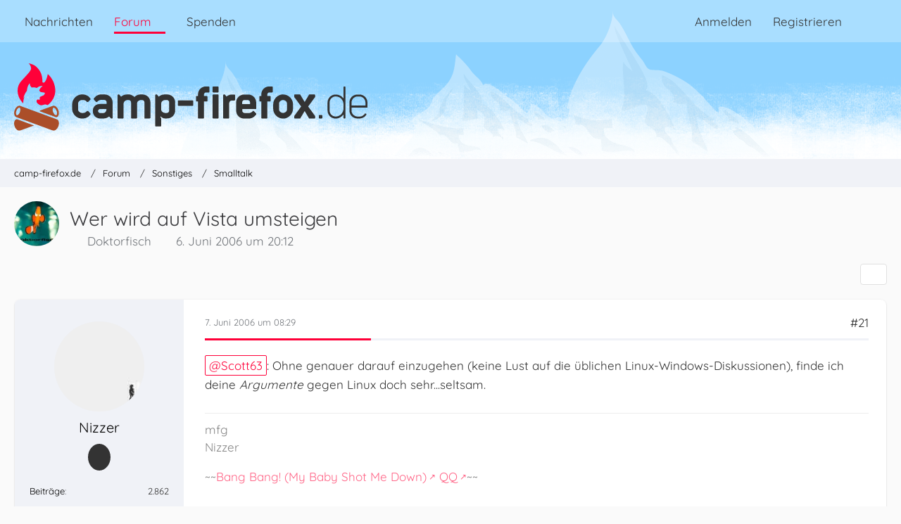

--- FILE ---
content_type: text/html; charset=UTF-8
request_url: https://www.camp-firefox.de/forum/thema/36542-wer-wird-auf-vista-umsteigen/?postID=270128
body_size: 22469
content:









<!DOCTYPE html>
<html
	dir="ltr"
	lang="de"
	data-color-scheme="light"
>

<head>
	<meta charset="utf-8">
		
	<title>Wer wird auf Vista umsteigen - Seite 2 - Smalltalk - camp-firefox.de</title>
	
	<meta name="viewport" content="width=device-width, initial-scale=1">
<meta name="format-detection" content="telephone=no">
<meta name="description" content="Hi!

Mich würde brennend interessieren wer von euch auf das neue MS Vista umsteigen wird! Wenn ja warum!

Da ja bekannt ist wie überwachend das neue BS sein wird interessierten mich euere Meinungen.">
<meta property="og:site_name" content="camp-firefox.de">
<meta property="og:image" content="https://www.camp-firefox.de/images/campFirefox/og-image.jpg">
<meta property="fb:app_id" content="440652110096364">
<meta property="og:title" content="Wer wird auf Vista umsteigen - camp-firefox.de">
<meta property="og:url" content="https://www.camp-firefox.de/forum/thema/36542-wer-wird-auf-vista-umsteigen/">
<meta property="og:type" content="article">
<meta property="og:description" content="Hi!

Mich würde brennend interessieren wer von euch auf das neue MS Vista umsteigen wird! Wenn ja warum!

Da ja bekannt ist wie überwachend das neue BS sein wird interessierten mich euere Meinungen.">

<!-- Stylesheets -->
<link rel="stylesheet" type="text/css" href="https://www.camp-firefox.de/style/style-5.css?m=1768130961"><link rel="preload" href="https://www.camp-firefox.de/font/families/Quicksand/quicksand-v31-latin-regular.woff2?v=1657224494" as="font" crossorigin><link rel="preload" href="https://www.camp-firefox.de/font/families/Quicksand/quicksand-v31-latin-600.woff2?v=1657224494" as="font" crossorigin>

<meta name="timezone" content="Europe/Berlin">


<script data-cfasync="false">
	var WCF_PATH = 'https://www.camp-firefox.de/';
	var WSC_API_URL = 'https://www.camp-firefox.de/';
	var WSC_RPC_API_URL = 'https://www.camp-firefox.de/api/rpc/';
	
	var LANGUAGE_ID = 1;
	var LANGUAGE_USE_INFORMAL_VARIANT = true;
	var TIME_NOW = 1768569860;
	var LAST_UPDATE_TIME = 1763722591;
	var ENABLE_DEBUG_MODE = false;
	var ENABLE_PRODUCTION_DEBUG_MODE = false;
	var ENABLE_DEVELOPER_TOOLS = false;
	var PAGE_TITLE = 'camp-firefox.de';
	
	var REACTION_TYPES = {"1":{"title":"Gef\u00e4llt mir","renderedIcon":"<img\n\tsrc=\"https:\/\/www.camp-firefox.de\/images\/reaction\/like.svg\"\n\talt=\"Gef\u00e4llt mir\"\n\tclass=\"reactionType\"\n\tdata-reaction-type-id=\"1\"\n>","iconPath":"https:\/\/www.camp-firefox.de\/images\/reaction\/like.svg","showOrder":1,"reactionTypeID":1,"isAssignable":1}};
	
	
	</script>

<script data-cfasync="false" src="https://www.camp-firefox.de/js/WoltLabSuite/WebComponent.min.js?v=1763722591"></script>
<script data-cfasync="false" src="https://www.camp-firefox.de/js/preload/de.preload.js?v=1763722591"></script>

<script data-cfasync="false" src="https://www.camp-firefox.de/js/WoltLabSuite.Core.tiny.min.js?v=1763722591"></script>
<script data-cfasync="false">
requirejs.config({
	baseUrl: 'https://www.camp-firefox.de/js',
	urlArgs: 't=1763722591'
	
});

window.addEventListener('pageshow', function(event) {
	if (event.persisted) {
		window.location.reload();
	}
});

</script>











<script data-cfasync="false" src="https://www.camp-firefox.de/js/WoltLabSuite.Forum.tiny.min.js?v=1763722591"></script>


<noscript>
	<style>
		.jsOnly {
			display: none !important;
		}
		
		.noJsOnly {
			display: block !important;
		}
	</style>
</noscript>



	
	
	<script type="application/ld+json">
{
"@context": "http://schema.org",
"@type": "WebSite",
"url": "https:\/\/www.camp-firefox.de\/",
"potentialAction": {
"@type": "SearchAction",
"target": "https:\/\/www.camp-firefox.de\/suche\/?q={search_term_string}",
"query-input": "required name=search_term_string"
}
}
</script>
<link rel="apple-touch-icon" sizes="180x180" href="https://www.camp-firefox.de/images/style-5/apple-touch-icon.png">
<link rel="manifest" href="https://www.camp-firefox.de/images/style-5/manifest-1.json">
<link rel="icon" type="image/png" sizes="48x48" href="https://www.camp-firefox.de/images/style-5/favicon-48x48.png">
<meta name="msapplication-config" content="https://www.camp-firefox.de/images/style-5/browserconfig.xml">
<meta name="theme-color" content="#ff0039">
<script>
	{
		document.querySelector('meta[name="theme-color"]').content = window.getComputedStyle(document.documentElement).getPropertyValue("--wcfPageThemeColor");
	}
</script>

<script>var adblock = true;</script>
<script src="/js/adframe.js"></script>
<meta name="fediverse:creator" content="@s_hentzschel@agenedia.com">	
			<link rel="canonical" href="https://www.camp-firefox.de/forum/thema/36542-wer-wird-auf-vista-umsteigen/?pageNo=2">
		
						<link rel="next" href="https://www.camp-firefox.de/forum/thema/36542-wer-wird-auf-vista-umsteigen/?pageNo=3">
				<link rel="prev" href="https://www.camp-firefox.de/forum/thema/36542-wer-wird-auf-vista-umsteigen/">
	
		</head>

<body id="tpl_wbb_thread"
	itemscope itemtype="http://schema.org/WebPage" itemid="https://www.camp-firefox.de/forum/thema/36542-wer-wird-auf-vista-umsteigen/?pageNo=2"	data-template="thread" data-application="wbb" data-page-id="49" data-page-identifier="com.woltlab.wbb.Thread"	data-board-id="3" data-thread-id="36542"	class="">

<span id="top"></span>

<div id="pageContainer" class="pageContainer">
	
	
	<div id="pageHeaderContainer" class="pageHeaderContainer">
	<header id="pageHeader" class="pageHeader">
		<div id="pageHeaderPanel" class="pageHeaderPanel">
			<div class="layoutBoundary">
				<div class="box mainMenu" data-box-identifier="com.woltlab.wcf.MainMenu">
			
		
	<div class="boxContent">
		<nav aria-label="Hauptmenü">
	<ol class="boxMenu">
		
		
					<li class="" data-identifier="com.woltlab.wcf.ArticleList">
				<a href="https://www.camp-firefox.de/" class="boxMenuLink">
					<span class="boxMenuLinkTitle">Nachrichten</span>
														</a>
				
				</li>				
									<li class="active boxMenuHasChildren" data-identifier="com.woltlab.wbb.BoardList">
				<a href="https://www.camp-firefox.de/forum/" class="boxMenuLink" aria-current="page">
					<span class="boxMenuLinkTitle">Forum</span>
																<fa-icon size="16" name="caret-down" solid></fa-icon>
									</a>
				
				<ol class="boxMenuDepth1">				
									<li class="" data-identifier="com.woltlab.wbb.UnresolvedThreadList">
				<a href="https://www.camp-firefox.de/forum/unerledigte-themen/" class="boxMenuLink">
					<span class="boxMenuLinkTitle">Unerledigte Themen</span>
														</a>
				
				</li>				
									<li class="" data-identifier="com.woltlab.wcf.generic17">
				<a href="https://www.camp-firefox.de/regeln/" class="boxMenuLink">
					<span class="boxMenuLinkTitle">Forenregeln</span>
														</a>
				
				</li>				
									</ol></li>									<li class="" data-identifier="wcf.header.menu.donation">
				<a href="https://www.camp-firefox.de/spenden/" class="boxMenuLink">
					<span class="boxMenuLinkTitle">Spenden</span>
														</a>
				
				</li>				
																	
		
	</ol>
</nav>	</div>
</div><button type="button" class="pageHeaderMenuMobile" aria-expanded="false" aria-label="Menü">
	<span class="pageHeaderMenuMobileInactive">
		<fa-icon size="32" name="bars"></fa-icon>
	</span>
	<span class="pageHeaderMenuMobileActive">
		<fa-icon size="32" name="xmark"></fa-icon>
	</span>
</button>
				
				<nav id="topMenu" class="userPanel">
	<ul class="userPanelItems">
								<li id="userLogin">
				<a
					class="loginLink"
					href="https://www.camp-firefox.de/anmeldung/?url=https%3A%2F%2Fwww.camp-firefox.de%2Fforum%2Fthema%2F36542-wer-wird-auf-vista-umsteigen%2F%3FpostID%3D270128"
					rel="nofollow"
				>Anmelden</a>
			</li>
							<li id="userRegistration">
					<a
						class="registrationLink"
						href="https://www.camp-firefox.de/registrierung/"
						rel="nofollow"
					>Registrieren</a>
				</li>
							
								
							
		<!-- page search -->
		<li>
			<a href="https://www.camp-firefox.de/suche/" id="userPanelSearchButton" class="jsTooltip" title="Suche"><fa-icon size="32" name="magnifying-glass"></fa-icon> <span>Suche</span></a>
		</li>
	</ul>
</nav>
	<a
		href="https://www.camp-firefox.de/anmeldung/?url=https%3A%2F%2Fwww.camp-firefox.de%2Fforum%2Fthema%2F36542-wer-wird-auf-vista-umsteigen%2F%3FpostID%3D270128"
		class="userPanelLoginLink jsTooltip"
		title="Anmelden"
		rel="nofollow"
	>
		<fa-icon size="32" name="arrow-right-to-bracket"></fa-icon>
	</a>
			</div>
		</div>
		
		<div id="pageHeaderFacade" class="pageHeaderFacade">
			<div class="layoutBoundary">
				<div id="pageHeaderLogo" class="pageHeaderLogo">
		
	<a href="https://www.camp-firefox.de/forum/" aria-label="camp-firefox.de">
		<img src="https://www.camp-firefox.de/images/style-5/pageLogo-86b6654d.svg" alt="" class="pageHeaderLogoLarge" height="96" width="502" loading="eager">
		<img src="https://www.camp-firefox.de/images/style-5/pageLogoMobile-2019eefc.png" alt="" class="pageHeaderLogoSmall" height="60" width="60" loading="eager">
		
		
	</a>
</div>
				
					

					
		
			
	
<button type="button" id="pageHeaderSearchMobile" class="pageHeaderSearchMobile" aria-expanded="false" aria-label="Suche">
	<fa-icon size="32" name="magnifying-glass"></fa-icon>
</button>

<div id="pageHeaderSearch" class="pageHeaderSearch">
	<form method="post" action="https://www.camp-firefox.de/suche/">
		<div id="pageHeaderSearchInputContainer" class="pageHeaderSearchInputContainer">
			<div class="pageHeaderSearchType dropdown">
				<a href="#" class="button dropdownToggle" id="pageHeaderSearchTypeSelect">
					<span class="pageHeaderSearchTypeLabel">Dieses Thema</span>
					<fa-icon size="16" name="caret-down" solid></fa-icon>
				</a>
				<ul class="dropdownMenu">
					<li><a href="#" data-extended-link="https://www.camp-firefox.de/suche/?extended=1" data-object-type="everywhere">Alles</a></li>
					<li class="dropdownDivider"></li>
					
											<li><a href="#" data-extended-link="https://www.camp-firefox.de/suche/?extended=1&amp;type=com.woltlab.wbb.post" data-object-type="com.woltlab.wbb.post" data-parameters='{ "threadID": 36542 }'>Dieses Thema</a></li>		<li><a href="#" data-extended-link="https://www.camp-firefox.de/suche/?extended=1&amp;type=com.woltlab.wbb.post" data-object-type="com.woltlab.wbb.post" data-parameters='{ "boardID": 3 }'>Dieses Forum</a></li>
						
						<li class="dropdownDivider"></li>
					
					
																		<li><a href="#" data-extended-link="https://www.camp-firefox.de/suche/?type=com.woltlab.wcf.article&amp;extended=1" data-object-type="com.woltlab.wcf.article">Artikel</a></li>
																								<li><a href="#" data-extended-link="https://www.camp-firefox.de/suche/?type=com.woltlab.wcf.page&amp;extended=1" data-object-type="com.woltlab.wcf.page">Seiten</a></li>
																																			<li><a href="#" data-extended-link="https://www.camp-firefox.de/suche/?type=com.woltlab.wbb.post&amp;extended=1" data-object-type="com.woltlab.wbb.post">Forum</a></li>
																
					<li class="dropdownDivider"></li>
					<li><a class="pageHeaderSearchExtendedLink" href="https://www.camp-firefox.de/suche/?extended=1">Erweiterte Suche</a></li>
				</ul>
			</div>
			
			<input type="search" name="q" id="pageHeaderSearchInput" class="pageHeaderSearchInput" placeholder="Suchbegriff eingeben" autocomplete="off" value="">
			
			<button type="submit" class="pageHeaderSearchInputButton button" title="Suche">
				<fa-icon size="16" name="magnifying-glass"></fa-icon>
			</button>
			
			<div id="pageHeaderSearchParameters"></div>
			
					</div>
	</form>
</div>

	
			</div>
		</div>
	</header>
	
	
</div>
	
	
	
	
	
	<div class="pageNavigation">
	<div class="layoutBoundary">
			<nav class="breadcrumbs" aria-label="Verlaufsnavigation">
		<ol class="breadcrumbs__list" itemprop="breadcrumb" itemscope itemtype="http://schema.org/BreadcrumbList">
			<li class="breadcrumbs__item" title="camp-firefox.de" itemprop="itemListElement" itemscope itemtype="http://schema.org/ListItem">
							<a class="breadcrumbs__link" href="https://www.camp-firefox.de/" itemprop="item">
																<span class="breadcrumbs__title" itemprop="name">camp-firefox.de</span>
							</a>
															<meta itemprop="position" content="1">
																					</li>
														
											<li class="breadcrumbs__item" title="Forum" itemprop="itemListElement" itemscope itemtype="http://schema.org/ListItem">
							<a class="breadcrumbs__link" href="https://www.camp-firefox.de/forum/" itemprop="item">
																<span class="breadcrumbs__title" itemprop="name">Forum</span>
							</a>
															<meta itemprop="position" content="2">
																					</li>
														
											<li class="breadcrumbs__item" title="Sonstiges" itemprop="itemListElement" itemscope itemtype="http://schema.org/ListItem">
							<a class="breadcrumbs__link" href="https://www.camp-firefox.de/forum/forum/25-sonstiges/" itemprop="item">
																<span class="breadcrumbs__title" itemprop="name">Sonstiges</span>
							</a>
															<meta itemprop="position" content="3">
																					</li>
														
											<li class="breadcrumbs__item" title="Smalltalk" itemprop="itemListElement" itemscope itemtype="http://schema.org/ListItem">
							<a class="breadcrumbs__link" href="https://www.camp-firefox.de/forum/forum/3-smalltalk/" itemprop="item">
																	<span class="breadcrumbs__parent_indicator">
										<fa-icon size="16" name="arrow-left-long"></fa-icon>
									</span>
																<span class="breadcrumbs__title" itemprop="name">Smalltalk</span>
							</a>
															<meta itemprop="position" content="4">
																					</li>
		</ol>
	</nav>
	</div>
</div>
	
	
	
	<section id="main" class="main" role="main" 	itemprop="mainEntity" itemscope itemtype="http://schema.org/DiscussionForumPosting"
	itemid="https://www.camp-firefox.de/forum/thema/36542-wer-wird-auf-vista-umsteigen/#post269510"
>
		<div class="layoutBoundary">
			

						
			<div id="content" class="content">
								
																<header class="contentHeader messageGroupContentHeader wbbThread" data-thread-id="36542" data-is-closed="0" data-is-deleted="0" data-is-disabled="0" data-is-sticky="0" data-is-announcement="0" data-is-link="0">
		<div class="contentHeaderIcon">
			<img src="https://www.camp-firefox.de/images/avatars/b1/959-b17ce949b65e087179f2550f9de60122eaadadf9.webp" width="64" height="64" alt="" class="userAvatarImage" loading="lazy">
															
		</div>

		<div class="contentHeaderTitle">
			<h1 class="contentTitle" itemprop="name headline">Wer wird auf Vista umsteigen</h1>
			<ul class="inlineList contentHeaderMetaData">
				

				

									<li itemprop="author" itemscope itemtype="http://schema.org/Person">
						<fa-icon size="16" name="user"></fa-icon>
													<a href="https://www.camp-firefox.de/profil/15679-doktorfisch/" class="userLink" data-object-id="15679" itemprop="url">
								<span itemprop="name">Doktorfisch</span>
							</a>
											</li>
				
				<li>
					<fa-icon size="16" name="clock"></fa-icon>
					<a href="https://www.camp-firefox.de/forum/thema/36542-wer-wird-auf-vista-umsteigen/"><woltlab-core-date-time date="2006-06-06T18:12:10+00:00">6. Juni 2006 um 20:12</woltlab-core-date-time></a>
				</li>

				
				
				
			</ul>

			<meta itemprop="url" content="https://www.camp-firefox.de/forum/thema/36542-wer-wird-auf-vista-umsteigen/">
			<meta itemprop="commentCount" content="78">
							<meta itemprop="datePublished" content="2006-06-06T20:12:10+02:00">
					</div>

		
	</header>
													
				
				
				
				
				

				




	<div class="contentInteraction">
					<div class="contentInteractionPagination paginationTop">
				<woltlab-core-pagination page="2" count="4" url="https://www.camp-firefox.de/forum/thema/36542-wer-wird-auf-vista-umsteigen/"></woltlab-core-pagination>			</div>
		
					<div class="contentInteractionButtonContainer">
				
									 <div class="contentInteractionShareButton">
						<button type="button" class="button small wsShareButton jsTooltip" title="Teilen" data-link="https://www.camp-firefox.de/forum/thema/36542-wer-wird-auf-vista-umsteigen/" data-link-title="Wer wird auf Vista umsteigen" data-bbcode="[thread]36542[/thread]">
		<fa-icon size="16" name="share-nodes"></fa-icon>
	</button>					</div>
				
							</div>
			</div>


	<div class="section">
		<ul
			class="wbbThreadPostList messageList jsClipboardContainer"
			data-is-last-page="false"
			data-last-post-time="1150640044"
			data-page-no="2"
			data-type="com.woltlab.wbb.post"
		>
							



			
		
		
		
	
	
			<li
			id="post269623"
			class="
				anchorFixedHeader
															"
		>
			<article class="wbbPost message messageSidebarOrientationLeft jsClipboardObject jsMessage userOnlineGroupMarking3"
				data-post-id="269623" data-can-edit="0" data-can-edit-inline="0"
				data-is-closed="0" data-is-deleted="0" data-is-disabled="0"
								data-object-id="269623" data-object-type="com.woltlab.wbb.likeablePost" data-user-id="1927"													itemprop="comment"
					itemscope itemtype="http://schema.org/Comment"
					itemid="https://www.camp-firefox.de/forum/thema/36542-wer-wird-auf-vista-umsteigen/?postID=269623#post269623"
							>
				<meta itemprop="datePublished" content="2006-06-07T08:29:28+02:00">
													<meta itemprop="url" content="https://www.camp-firefox.de/forum/thema/36542-wer-wird-auf-vista-umsteigen/?postID=269623#post269623">
									 
	
<aside role="presentation" class="messageSidebar member" itemprop="author" itemscope itemtype="http://schema.org/Person">
	<div class="messageAuthor">
		
		
								
							<div class="userAvatar">
					<a href="https://www.camp-firefox.de/profil/1927-nizzer/" aria-hidden="true" tabindex="-1"><img src="https://www.camp-firefox.de/images/avatars/43/168-43b3bbdb9d1b8f59061950f4420ff9b4050d6007.webp" width="128" height="128" alt="" class="userAvatarImage" loading="lazy"></a>					
									</div>
						
			<div class="messageAuthorContainer">
				<a href="https://www.camp-firefox.de/profil/1927-nizzer/" class="username userLink" data-object-id="1927" itemprop="url">
					<span itemprop="name">Nizzer</span>
				</a>
														
					
							</div>
			
							
				
							
							<div class="specialTrophyContainer">
					<ul>
													<li><a href="https://www.camp-firefox.de/auszeichnung/4-vierstellig/"><span
	class="trophyIcon jsTooltip"
	style="color: rgb(237, 237, 237); background-color: rgb(51, 51, 51)"
	data-trophy-id="4"
	title="Vierstellig">
	<fa-icon size="32" name="align-left"></fa-icon></span></a></li>
											</ul>
				</div>
						</div>
	
			
		
									<div class="userCredits">
					<dl class="plain dataList">
						<dt><a href="https://www.camp-firefox.de/forum/beitraege-benutzer/1927-nizzer/" title="Beiträge von Nizzer" class="jsTooltip">Beiträge</a></dt>
	<dd>2.862</dd>
					</dl>
				</div>
			
				
		
	</aside>
				
				<div class="messageContent">
					<header class="messageHeader">
						<div class="messageHeaderBox">
							<ul class="messageHeaderMetaData">
								<li><a href="https://www.camp-firefox.de/forum/thema/36542-wer-wird-auf-vista-umsteigen/?postID=269623#post269623" rel="nofollow" class="permalink messagePublicationTime"><woltlab-core-date-time date="2006-06-07T06:29:28+00:00">7. Juni 2006 um 08:29</woltlab-core-date-time></a></li>
								
								
							</ul>
							
							<ul class="messageStatus">
																																																
								
							</ul>
						</div>
						
						<ul class="messageQuickOptions">
															
														
															<li>
									<a href="https://www.camp-firefox.de/forum/thema/36542-wer-wird-auf-vista-umsteigen/?postID=269623#post269623" rel="nofollow" class="jsTooltip wsShareButton" title="Teilen" data-link-title="Wer wird auf Vista umsteigen">#21</a>
								</li>
														
														
							
						</ul>
						
						
					</header>
					
					<div class="messageBody">
												
												
						
						
						<div class="messageText" itemprop="text">
														
							<p>	<a href="https://www.camp-firefox.de/profil/12640-scott63/" class="userMention userLink" data-object-id="12640">Scott63</a>: Ohne genauer darauf einzugehen (keine Lust auf die üblichen Linux-Windows-Diskussionen), finde ich deine <em>Argumente</em> gegen Linux doch sehr...seltsam.</p>						</div>
						
						
					</div>
					
					<footer class="messageFooter">
												
													<div class="messageSignature">
								<div><p>mfg<br>Nizzer</p><p>~~<a href="http://www.youtube.com/watch?v=zNUaOw8vdzA&amp;feature=related" class="externalURL" target="_blank" rel="nofollow noopener ugc">Bang Bang! (My Baby Shot Me Down)</a> <a href="http://www.youtube.com/watch?v=GaVNfZWBVhQ&amp;feature=related" class="externalURL" target="_blank" rel="nofollow noopener ugc">QQ</a>~~</p></div>
							</div>
												
						
						
						<div class="messageFooterNotes">
														
														
														
														
							
						</div>
						
						<div class="messageFooterGroup">
							
																	
	<woltlab-core-reaction-summary
		data="[]"
		object-type="com.woltlab.wbb.likeablePost"
		object-id="269623"
		selected-reaction="0"
	></woltlab-core-reaction-summary>
							
							<ul class="messageFooterButtonsExtra buttonList smallButtons jsMobileNavigationExtra">
																																								
							</ul>
							
							<ul class="messageFooterButtons buttonList smallButtons jsMobileNavigation">
																																								
							</ul>
						</div>

						
					</footer>
				</div>
			</article>
		</li>
		
	
	
		
		
				
		
		
		
	
	
			<li
			id="post269663"
			class="
				anchorFixedHeader
															"
		>
			<article class="wbbPost message messageSidebarOrientationLeft jsClipboardObject jsMessage userOnlineGroupMarking3"
				data-post-id="269663" data-can-edit="0" data-can-edit-inline="0"
				data-is-closed="0" data-is-deleted="0" data-is-disabled="0"
								data-object-id="269663" data-object-type="com.woltlab.wbb.likeablePost" data-user-id="1947"													itemprop="comment"
					itemscope itemtype="http://schema.org/Comment"
					itemid="https://www.camp-firefox.de/forum/thema/36542-wer-wird-auf-vista-umsteigen/?postID=269663#post269663"
							>
				<meta itemprop="datePublished" content="2006-06-07T11:33:18+02:00">
													<meta itemprop="url" content="https://www.camp-firefox.de/forum/thema/36542-wer-wird-auf-vista-umsteigen/?postID=269663#post269663">
								
<aside role="presentation" class="messageSidebar member" itemprop="author" itemscope itemtype="http://schema.org/Person">
	<div class="messageAuthor">
		
		
								
							<div class="userAvatar">
					<a href="https://www.camp-firefox.de/profil/1947-eric-e/" aria-hidden="true" tabindex="-1"><img src="https://www.camp-firefox.de/images/avatars/d7/171-d7bf59457bc5617628ef497fed5630840de76524.gif" width="128" height="128" alt="" class="userAvatarImage" loading="lazy"></a>					
									</div>
						
			<div class="messageAuthorContainer">
				<a href="https://www.camp-firefox.de/profil/1947-eric-e/" class="username userLink" data-object-id="1947" itemprop="url">
					<span itemprop="name">eric_e</span>
				</a>
														
					
							</div>
			
							
				
							
							<div class="specialTrophyContainer">
					<ul>
													<li><a href="https://www.camp-firefox.de/auszeichnung/3-kein-unbekannter-name/"><span
	class="trophyIcon jsTooltip"
	style="color: rgb(227, 227, 227); background-color: rgb(171, 78, 41)"
	data-trophy-id="3"
	title="Kein unbekannter Name">
	<fa-icon size="32" name="align-left"></fa-icon></span></a></li>
											</ul>
				</div>
						</div>
	
			
		
									<div class="userCredits">
					<dl class="plain dataList">
						<dt><a href="https://www.camp-firefox.de/forum/beitraege-benutzer/1947-eric-e/" title="Beiträge von eric_e" class="jsTooltip">Beiträge</a></dt>
	<dd>555</dd>
					</dl>
				</div>
			
				
		
	</aside>
				
				<div class="messageContent">
					<header class="messageHeader">
						<div class="messageHeaderBox">
							<ul class="messageHeaderMetaData">
								<li><a href="https://www.camp-firefox.de/forum/thema/36542-wer-wird-auf-vista-umsteigen/?postID=269663#post269663" rel="nofollow" class="permalink messagePublicationTime"><woltlab-core-date-time date="2006-06-07T09:33:18+00:00">7. Juni 2006 um 11:33</woltlab-core-date-time></a></li>
								
								
							</ul>
							
							<ul class="messageStatus">
																																																
								
							</ul>
						</div>
						
						<ul class="messageQuickOptions">
															
														
															<li>
									<a href="https://www.camp-firefox.de/forum/thema/36542-wer-wird-auf-vista-umsteigen/?postID=269663#post269663" rel="nofollow" class="jsTooltip wsShareButton" title="Teilen" data-link-title="Wer wird auf Vista umsteigen">#22</a>
								</li>
														
														
							
						</ul>
						
						
					</header>
					
					<div class="messageBody">
												
												
						
						
						<div class="messageText" itemprop="text">
														
							<blockquote class="quoteBox collapsibleBbcode jsCollapsibleBbcode">
	<div class="quoteBoxIcon">
					<a href="https://www.camp-firefox.de/profil/1927-nizzer/" class="userLink" data-object-id="1927" aria-hidden="true"><img src="https://www.camp-firefox.de/images/avatars/43/168-43b3bbdb9d1b8f59061950f4420ff9b4050d6007.webp" width="24" height="24" alt="" class="userAvatarImage" loading="lazy"></a>
			</div>
	
	<div class="quoteBoxTitle">
									Zitat von Nizzer						</div>
	
	<div class="quoteBoxContent">
		<p>	<a href="https://www.camp-firefox.de/profil/12640-scott63/" class="userMention userLink" data-object-id="12640">Scott63</a>: Ohne genauer darauf einzugehen (keine Lust auf die üblichen Linux-Windows-Diskussionen), finde ich deine <em>Argumente</em> gegen Linux doch sehr...seltsam.</p>
	</div>
	
	</blockquote><p>Er hat aber recht. Welche DAU findet sich in Linux zurecht, wenn er schon Probleme mit Windows hat? Und Linux ist doch irgendwo immernoch ein Experiment.</p>						</div>
						
						
					</div>
					
					<footer class="messageFooter">
												
													<div class="messageSignature">
								<div><p><a href="http://www.Songbird-Webplayer.de" class="externalURL" target="_blank" rel="nofollow noopener ugc">http://www.Songbird-Webplayer.de</a></p></div>
							</div>
												
						
						
						<div class="messageFooterNotes">
														
														
														
														
							
						</div>
						
						<div class="messageFooterGroup">
							
																	
	<woltlab-core-reaction-summary
		data="[]"
		object-type="com.woltlab.wbb.likeablePost"
		object-id="269663"
		selected-reaction="0"
	></woltlab-core-reaction-summary>
							
							<ul class="messageFooterButtonsExtra buttonList smallButtons jsMobileNavigationExtra">
																																								
							</ul>
							
							<ul class="messageFooterButtons buttonList smallButtons jsMobileNavigation">
																																								
							</ul>
						</div>

						
					</footer>
				</div>
			</article>
		</li>
		
	
	
		
		
				
		
		
		
	
	
			<li
			id="post269677"
			class="
				anchorFixedHeader
															"
		>
			<article class="wbbPost message messageSidebarOrientationLeft jsClipboardObject jsMessage userOnlineGroupMarking3"
				data-post-id="269677" data-can-edit="0" data-can-edit-inline="0"
				data-is-closed="0" data-is-deleted="0" data-is-disabled="0"
								data-object-id="269677" data-object-type="com.woltlab.wbb.likeablePost" data-user-id="18808"													itemprop="comment"
					itemscope itemtype="http://schema.org/Comment"
					itemid="https://www.camp-firefox.de/forum/thema/36542-wer-wird-auf-vista-umsteigen/?postID=269677#post269677"
							>
				<meta itemprop="datePublished" content="2006-06-07T12:48:10+02:00">
													<meta itemprop="url" content="https://www.camp-firefox.de/forum/thema/36542-wer-wird-auf-vista-umsteigen/?postID=269677#post269677">
								
<aside role="presentation" class="messageSidebar member" itemprop="author" itemscope itemtype="http://schema.org/Person">
	<div class="messageAuthor">
		
		
								
							<div class="userAvatar">
					<a href="https://www.camp-firefox.de/profil/18808-gero/" aria-hidden="true" tabindex="-1"><img src="[data-uri]" width="128" height="128" alt="" class="userAvatarImage"></a>					
									</div>
						
			<div class="messageAuthorContainer">
				<a href="https://www.camp-firefox.de/profil/18808-gero/" class="username userLink" data-object-id="18808" itemprop="url">
					<span itemprop="name">gero</span>
				</a>
														
					
							</div>
			
							
				
							
							<div class="specialTrophyContainer">
					<ul>
													<li><a href="https://www.camp-firefox.de/auszeichnung/4-vierstellig/"><span
	class="trophyIcon jsTooltip"
	style="color: rgb(237, 237, 237); background-color: rgb(51, 51, 51)"
	data-trophy-id="4"
	title="Vierstellig">
	<fa-icon size="32" name="align-left"></fa-icon></span></a></li>
											</ul>
				</div>
						</div>
	
			
		
									<div class="userCredits">
					<dl class="plain dataList">
						<dt><a href="https://www.camp-firefox.de/forum/beitraege-benutzer/18808-gero/" title="Beiträge von gero" class="jsTooltip">Beiträge</a></dt>
	<dd>1.794</dd>
					</dl>
				</div>
			
				
		
	</aside>
				
				<div class="messageContent">
					<header class="messageHeader">
						<div class="messageHeaderBox">
							<ul class="messageHeaderMetaData">
								<li><a href="https://www.camp-firefox.de/forum/thema/36542-wer-wird-auf-vista-umsteigen/?postID=269677#post269677" rel="nofollow" class="permalink messagePublicationTime"><woltlab-core-date-time date="2006-06-07T10:48:10+00:00">7. Juni 2006 um 12:48</woltlab-core-date-time></a></li>
								
								
							</ul>
							
							<ul class="messageStatus">
																																																
								
							</ul>
						</div>
						
						<ul class="messageQuickOptions">
															
														
															<li>
									<a href="https://www.camp-firefox.de/forum/thema/36542-wer-wird-auf-vista-umsteigen/?postID=269677#post269677" rel="nofollow" class="jsTooltip wsShareButton" title="Teilen" data-link-title="Wer wird auf Vista umsteigen">#23</a>
								</li>
														
														
							
						</ul>
						
						
					</header>
					
					<div class="messageBody">
												
												
						
						
						<div class="messageText" itemprop="text">
														
							<p>Bin mit XP_SP1 rundum zufrieden ... sehe einfach keinen Grund zum wechseln ... XP ist schon bunt genug und wer holt sich schon freiwillig DRM und andere Bevormundungen auf die Platte  ...  :?</p>						</div>
						
						
					</div>
					
					<footer class="messageFooter">
												
													<div class="messageSignature">
								<div></div>
							</div>
												
						
						
						<div class="messageFooterNotes">
														
														
														
														
							
						</div>
						
						<div class="messageFooterGroup">
							
																	
	<woltlab-core-reaction-summary
		data="[]"
		object-type="com.woltlab.wbb.likeablePost"
		object-id="269677"
		selected-reaction="0"
	></woltlab-core-reaction-summary>
							
							<ul class="messageFooterButtonsExtra buttonList smallButtons jsMobileNavigationExtra">
																																								
							</ul>
							
							<ul class="messageFooterButtons buttonList smallButtons jsMobileNavigation">
																																								
							</ul>
						</div>

						
					</footer>
				</div>
			</article>
		</li>
		
	
	
		
		
				
		
		
		
	
	
			<li
			id="post269682"
			class="
				anchorFixedHeader
															"
		>
			<article class="wbbPost message messageSidebarOrientationLeft jsClipboardObject jsMessage userOnlineGroupMarking3"
				data-post-id="269682" data-can-edit="0" data-can-edit-inline="0"
				data-is-closed="0" data-is-deleted="0" data-is-disabled="0"
								data-object-id="269682" data-object-type="com.woltlab.wbb.likeablePost" data-user-id="1927"													itemprop="comment"
					itemscope itemtype="http://schema.org/Comment"
					itemid="https://www.camp-firefox.de/forum/thema/36542-wer-wird-auf-vista-umsteigen/?postID=269682#post269682"
							>
				<meta itemprop="datePublished" content="2006-06-07T13:06:17+02:00">
													<meta itemprop="url" content="https://www.camp-firefox.de/forum/thema/36542-wer-wird-auf-vista-umsteigen/?postID=269682#post269682">
								
<aside role="presentation" class="messageSidebar member" itemprop="author" itemscope itemtype="http://schema.org/Person">
	<div class="messageAuthor">
		
		
								
							<div class="userAvatar">
					<a href="https://www.camp-firefox.de/profil/1927-nizzer/" aria-hidden="true" tabindex="-1"><img src="https://www.camp-firefox.de/images/avatars/43/168-43b3bbdb9d1b8f59061950f4420ff9b4050d6007.webp" width="128" height="128" alt="" class="userAvatarImage" loading="lazy"></a>					
									</div>
						
			<div class="messageAuthorContainer">
				<a href="https://www.camp-firefox.de/profil/1927-nizzer/" class="username userLink" data-object-id="1927" itemprop="url">
					<span itemprop="name">Nizzer</span>
				</a>
														
					
							</div>
			
							
				
							
							<div class="specialTrophyContainer">
					<ul>
													<li><a href="https://www.camp-firefox.de/auszeichnung/4-vierstellig/"><span
	class="trophyIcon jsTooltip"
	style="color: rgb(237, 237, 237); background-color: rgb(51, 51, 51)"
	data-trophy-id="4"
	title="Vierstellig">
	<fa-icon size="32" name="align-left"></fa-icon></span></a></li>
											</ul>
				</div>
						</div>
	
			
		
									<div class="userCredits">
					<dl class="plain dataList">
						<dt><a href="https://www.camp-firefox.de/forum/beitraege-benutzer/1927-nizzer/" title="Beiträge von Nizzer" class="jsTooltip">Beiträge</a></dt>
	<dd>2.862</dd>
					</dl>
				</div>
			
				
		
	</aside>
				
				<div class="messageContent">
					<header class="messageHeader">
						<div class="messageHeaderBox">
							<ul class="messageHeaderMetaData">
								<li><a href="https://www.camp-firefox.de/forum/thema/36542-wer-wird-auf-vista-umsteigen/?postID=269682#post269682" rel="nofollow" class="permalink messagePublicationTime"><woltlab-core-date-time date="2006-06-07T11:06:17+00:00">7. Juni 2006 um 13:06</woltlab-core-date-time></a></li>
								
								
							</ul>
							
							<ul class="messageStatus">
																																																
								
							</ul>
						</div>
						
						<ul class="messageQuickOptions">
															
														
															<li>
									<a href="https://www.camp-firefox.de/forum/thema/36542-wer-wird-auf-vista-umsteigen/?postID=269682#post269682" rel="nofollow" class="jsTooltip wsShareButton" title="Teilen" data-link-title="Wer wird auf Vista umsteigen">#24</a>
								</li>
														
														
							
						</ul>
						
						
					</header>
					
					<div class="messageBody">
												
												
						
						
						<div class="messageText" itemprop="text">
														
							<p>	<a href="https://www.camp-firefox.de/profil/1947-eric-e/" class="userMention userLink" data-object-id="1947">eric_e</a>, Scott63: Ok, dann halt doch.</p><blockquote class="quoteBox collapsibleBbcode jsCollapsibleBbcode quoteBoxSimple">
	<div class="quoteBoxIcon">
					<fa-icon size="24" name="quote-left"></fa-icon>			</div>
	
	<div class="quoteBoxTitle">
					Zitat
			</div>
	
	<div class="quoteBoxContent">
		<p>Linux ist doch bisher nichts Halbes und nichts Ganzes und kann mir beim besten Willen nicht bieten, was XP mir bietet.</p>
	</div>
	
	</blockquote><p>Das sehe ich anders. Windows kann mir nicht annähernd das bieten, das mir Linux bietet. Unter Linux habe ich die Freiheit, meinen PC, mein OS, meinen Desktop so zu gestalten, wie ich ihn brauche und ich es will. ICH bin der Herr über mein PC und nicht das Betriebssystem.</p><blockquote class="quoteBox collapsibleBbcode jsCollapsibleBbcode quoteBoxSimple">
	<div class="quoteBoxIcon">
					<fa-icon size="24" name="quote-left"></fa-icon>			</div>
	
	<div class="quoteBoxTitle">
					Zitat
			</div>
	
	<div class="quoteBoxContent">
		<p>Dazu kommt, dass wirklich ehrliche Linux-Benutzer bestimmt zugeben werden, dass Linux alles andere, als problemlos ist...<br>Dass es so total sicher ist, die Mär hat sich ja wohl auch schon mittlerweile seit längerem erübrigt.</p>
	</div>
	
	</blockquote><p>Es stimmt, bestimmte Sachen bereiten unter Linux Probleme. Es ist nunmal aber so, das Dinge, die für Windows entwickelt werden, nicht zwangsweise auch unter Linux (oder Mac) laufen müssen. <br>Und wenn Windows-User ehrlich sind, gestehen sie Linux zu, das es weitaus sicherer ist, als Windows (Übrigens hieß es auch, Firefox sei der sicherste aller Browser. Das trotzdem Sicherheitslücken aufgetaucht sind, bedeutet nun deswegen doch noch lange nicht, das Firefox im Grunde genauso unsicher ist wie der Internet Explorer?)</p><blockquote class="quoteBox collapsibleBbcode jsCollapsibleBbcode quoteBoxSimple">
	<div class="quoteBoxIcon">
					<fa-icon size="24" name="quote-left"></fa-icon>			</div>
	
	<div class="quoteBoxTitle">
					Zitat
			</div>
	
	<div class="quoteBoxContent">
		<p>Im Gegenteil, durch die ständige Augenwischerei gibt es eben nicht genügend Sicherheitsprogramme für Linux, da das angebliche Sicherheits-Märchen so lange aufrecht erhalten wurde und <em>die User schließlich und endlich in unverantwortlicher Weise in Sicherheit gewogen wurden.</em></p>
	</div>
	
	</blockquote><p>Hast du dich wirklich mal damit ernsthaft beschäftigt? Bitte schau mal hier vorbei: <a href="http://wiki.ubuntuusers.de/Sicherheit" class="externalURL" target="_blank" rel="nofollow noopener ugc">http://wiki.ubuntuusers.de/Sicherheit</a>. Der Kursive Teil des Zitates stößt mir übrigens am meisten auf, das ist (für mich persönlich) totaler Quatsch und trifft wohl eher auf Redmond zu.</p><p>//Nachtrag: Wenn ich mit Synaptic (So ne Art Programmmanager) nach "Virus" suche, finder er 54 Einträge, "Firewall" bringt es auf 106, "security" findet 220 Pakete.</p><blockquote class="quoteBox collapsibleBbcode jsCollapsibleBbcode quoteBoxSimple">
	<div class="quoteBoxIcon">
					<fa-icon size="24" name="quote-left"></fa-icon>			</div>
	
	<div class="quoteBoxTitle">
					Zitat
			</div>
	
	<div class="quoteBoxContent">
		<p>Linux als Allheilmittel oder so vermeintlich toll und besser zu betiteln, ist doch eher Wunsch und Märchen, als dass es der Wirklichkeit entspricht.</p>
	</div>
	
	</blockquote><p>Linux wird oft als <strong>Alternative</strong> bezeichnet, was es ja auch ist.</p><blockquote class="quoteBox collapsibleBbcode jsCollapsibleBbcode quoteBoxSimple">
	<div class="quoteBoxIcon">
					<fa-icon size="24" name="quote-left"></fa-icon>			</div>
	
	<div class="quoteBoxTitle">
					Zitat
			</div>
	
	<div class="quoteBoxContent">
		<p><br>Wenn sich alle kranken Gehirne ausschließlich auf Linux konzentrieren würden, dann würde es hinsichtlich seiner Angeblichkeiten schnell zu Staub zerfallen. Nur es lohnt sich bisher einfach nicht.</p>
	</div>
	
	</blockquote><p>So schnell würde Linux nicht zu Staub verfallen, dafür sorgt die Community. Siehe: <a href="http://wiki.ubuntuusers.de/Sicherheitskonzepte" class="externalURL" target="_blank" rel="nofollow noopener ugc">http://wiki.ubuntuusers.de/Sicherheitskonzepte</a></p><blockquote class="quoteBox collapsibleBbcode jsCollapsibleBbcode quoteBoxSimple">
	<div class="quoteBoxIcon">
					<fa-icon size="24" name="quote-left"></fa-icon>			</div>
	
	<div class="quoteBoxTitle">
					Zitat
			</div>
	
	<div class="quoteBoxContent">
		<p>Und Linux wird, genauso wie OpenOffice, auch in Zukunft Windows noch nicht einmal annähernd das Wasser reichen können. Es wird immer hinterher krauchen, <strong>das liegt schon in der Natur der Sache</strong>. Sieht man doch jetzt auch. Wo bringt Linux mal etwas, was die Nase vor Windows hat? Seh ich nie, ich seh nur schlechtes Nachgemache.</p>
	</div>
	
	</blockquote><p>Bei so ner Argumentation fehlen mir echt die Worte. Es scheint mir, das du dich garnicht ernsthaft damit auseinandersetzen willst. Linux ist schlecht und dabei bleibt es. Deine Sicht der Dinge.</p><blockquote class="quoteBox collapsibleBbcode jsCollapsibleBbcode quoteBoxSimple">
	<div class="quoteBoxIcon">
					<fa-icon size="24" name="quote-left"></fa-icon>			</div>
	
	<div class="quoteBoxTitle">
					Zitat
			</div>
	
	<div class="quoteBoxContent">
		<p><br>Wie sieht es also mit XP (Windows) aus und wie mit Linux? Die Waage fällt ja wohl eindeutig aus. Linux bleibt daher von meiner Festplatte genauso weit entfernt, wie der Mond von der Erde.</p>
	</div>
	
	</blockquote><p>Und ich glaube, das ist auch ganz gut so.</p><p>PS.: Nachträglich nochmal, um auch Bezug auf das Forum zu nehmen ;): Firefox ist Opensource. Das weißt du wahrscheinlich schon, doch wenn du nur von "schlecht nachgemachten Programmen" schreibst, sagst du damit automatisch, das der IE der bessere Browser ist. Fällt dir das auf?</p>						</div>
						
						
					</div>
					
					<footer class="messageFooter">
												
													<div class="messageSignature">
								<div><p>mfg<br>Nizzer</p><p>~~<a href="http://www.youtube.com/watch?v=zNUaOw8vdzA&amp;feature=related" class="externalURL" target="_blank" rel="nofollow noopener ugc">Bang Bang! (My Baby Shot Me Down)</a> <a href="http://www.youtube.com/watch?v=GaVNfZWBVhQ&amp;feature=related" class="externalURL" target="_blank" rel="nofollow noopener ugc">QQ</a>~~</p></div>
							</div>
												
						
						
						<div class="messageFooterNotes">
														
														
														
														
							
						</div>
						
						<div class="messageFooterGroup">
							
																	
	<woltlab-core-reaction-summary
		data="[]"
		object-type="com.woltlab.wbb.likeablePost"
		object-id="269682"
		selected-reaction="0"
	></woltlab-core-reaction-summary>
							
							<ul class="messageFooterButtonsExtra buttonList smallButtons jsMobileNavigationExtra">
																																								
							</ul>
							
							<ul class="messageFooterButtons buttonList smallButtons jsMobileNavigation">
																																								
							</ul>
						</div>

						
					</footer>
				</div>
			</article>
		</li>
		
	
	
		
		
				
		
		
		
	
	
			<li
			id="post269773"
			class="
				anchorFixedHeader
															"
		>
			<article class="wbbPost message messageSidebarOrientationLeft jsClipboardObject jsMessage userOnlineGroupMarking3"
				data-post-id="269773" data-can-edit="0" data-can-edit-inline="0"
				data-is-closed="0" data-is-deleted="0" data-is-disabled="0"
								data-object-id="269773" data-object-type="com.woltlab.wbb.likeablePost" data-user-id="13530"													itemprop="comment"
					itemscope itemtype="http://schema.org/Comment"
					itemid="https://www.camp-firefox.de/forum/thema/36542-wer-wird-auf-vista-umsteigen/?postID=269773#post269773"
							>
				<meta itemprop="datePublished" content="2006-06-07T16:26:54+02:00">
													<meta itemprop="url" content="https://www.camp-firefox.de/forum/thema/36542-wer-wird-auf-vista-umsteigen/?postID=269773#post269773">
								
<aside role="presentation" class="messageSidebar member" itemprop="author" itemscope itemtype="http://schema.org/Person">
	<div class="messageAuthor">
		
		
								
							<div class="userAvatar">
					<a href="https://www.camp-firefox.de/profil/13530-wupperbayer/" aria-hidden="true" tabindex="-1"><img src="https://www.camp-firefox.de/images/avatars/93/851-939dd7c817cb55575835e1a8f47478ab962bb6ef.webp" width="128" height="128" alt="" class="userAvatarImage" loading="lazy"></a>					
									</div>
						
			<div class="messageAuthorContainer">
				<a href="https://www.camp-firefox.de/profil/13530-wupperbayer/" class="username userLink" data-object-id="13530" itemprop="url">
					<span itemprop="name">wupperbayer</span>
				</a>
														
					
							</div>
			
							
				
							
							<div class="specialTrophyContainer">
					<ul>
													<li><a href="https://www.camp-firefox.de/auszeichnung/4-vierstellig/"><span
	class="trophyIcon jsTooltip"
	style="color: rgb(237, 237, 237); background-color: rgb(51, 51, 51)"
	data-trophy-id="4"
	title="Vierstellig">
	<fa-icon size="32" name="align-left"></fa-icon></span></a></li>
											</ul>
				</div>
						</div>
	
			
		
									<div class="userCredits">
					<dl class="plain dataList">
						<dt><a href="https://www.camp-firefox.de/forum/beitraege-benutzer/13530-wupperbayer/" title="Beiträge von wupperbayer" class="jsTooltip">Beiträge</a></dt>
	<dd>1.647</dd>
					</dl>
				</div>
			
				
		
	</aside>
				
				<div class="messageContent">
					<header class="messageHeader">
						<div class="messageHeaderBox">
							<ul class="messageHeaderMetaData">
								<li><a href="https://www.camp-firefox.de/forum/thema/36542-wer-wird-auf-vista-umsteigen/?postID=269773#post269773" rel="nofollow" class="permalink messagePublicationTime"><woltlab-core-date-time date="2006-06-07T14:26:54+00:00">7. Juni 2006 um 16:26</woltlab-core-date-time></a></li>
								
								
							</ul>
							
							<ul class="messageStatus">
																																																
								
							</ul>
						</div>
						
						<ul class="messageQuickOptions">
															
														
															<li>
									<a href="https://www.camp-firefox.de/forum/thema/36542-wer-wird-auf-vista-umsteigen/?postID=269773#post269773" rel="nofollow" class="jsTooltip wsShareButton" title="Teilen" data-link-title="Wer wird auf Vista umsteigen">#25</a>
								</li>
														
														
							
						</ul>
						
						
					</header>
					
					<div class="messageBody">
												
												
						
						
						<div class="messageText" itemprop="text">
														
							<blockquote class="quoteBox collapsibleBbcode jsCollapsibleBbcode">
	<div class="quoteBoxIcon">
					<a href="https://www.camp-firefox.de/profil/1927-nizzer/" class="userLink" data-object-id="1927" aria-hidden="true"><img src="https://www.camp-firefox.de/images/avatars/43/168-43b3bbdb9d1b8f59061950f4420ff9b4050d6007.webp" width="24" height="24" alt="" class="userAvatarImage" loading="lazy"></a>
			</div>
	
	<div class="quoteBoxTitle">
									Zitat von Nizzer						</div>
	
	<div class="quoteBoxContent">
		<p><br>Das sehe ich anders. Windows kann mir nicht annähernd das bieten, das mir Linux bietet. Unter Linux habe ich die Freiheit, meinen PC, mein OS, meinen Desktop so zu gestalten, wie ich ihn brauche und ich es will. ICH bin der Herr über mein PC und nicht das Betriebssystem.<br>[...]<br>Es stimmt, bestimmte Sachen bereiten unter Linux Probleme. Es ist nunmal aber so, das Dinge, die für Windows entwickelt werden, nicht zwangsweise auch unter Linux (oder Mac) laufen müssen.</p>
	</div>
	
	</blockquote><p><br>Naja, kommt drauf an. Wenn du sagst, Spiele sind für Windows gemacht, OK. Nur möchte ich, wenn ich schon mein OS schon so toll einrichten kann, wie ich das will, vielleicht auch mal ins Internet. Und das kann ich mit SuSE 10.1 faktisch NICHT.<br>Mit Ubuntu ja, aber da zickt meine Tastatur.<br>Und sorry, die Tastatur ist NICHT für Windows gemacht (ist ja von Logitech, nicht von MS), und wurde schon erfolgreich im BIOS und unter Solaris getestet. Wenn solche trivialen Dinge nicht funktionieren, brauch Linux mir gar nicht erst mit seinen tollen Möglichkeiten kommen, ich kann sie ja nicht nutzen.<br>Andererseits funktioniert Ubuntu 6.06 auf meinem Laptop glänzend, und die Installation per Live-CD hat mich sehr beeindruckt.</p><blockquote class="quoteBox collapsibleBbcode jsCollapsibleBbcode quoteBoxSimple">
	<div class="quoteBoxIcon">
					<fa-icon size="24" name="quote-left"></fa-icon>			</div>
	
	<div class="quoteBoxTitle">
					Zitat
			</div>
	
	<div class="quoteBoxContent">
		<p><br>So schnell würde Linux nicht zu Staub verfallen, dafür sorgt die Community. Siehe: <a href="http://wiki.ubuntuusers.de/Sicherheitskonzepte" class="externalURL" target="_blank" rel="nofollow noopener ugc">http://wiki.ubuntuusers.de/Sicherheitskonzepte</a></p>
	</div>
	
	</blockquote><p><br>Das finde ich jetzt lustig: Denn genau dasselbe könnte man auch über das Verhältnis Firefox-IE sagen. Als unbedarfter IE-Nutzer <strong>hast</strong> du es leichter, im Netz zu surfen. Warum ist doch egal, dass erwähnt Scott ja auch nicht. Aber auch Nizzers Antwort passt zu Firefox auch.<br>Bis darauf, dass ich Scotts Ansicht so absolut nicht teilen kann.<br>Wenn sich endlich mal wirklich jeder mit Linux beschäftigen würde, so wie das jetzt bei Firefox passiert*, würde auch mehr Software für Linux geschrieben, mehr Treiber etc. pp. Dann wäre Linux zu vielen Windows-only-Dingen kompatibel bzw. es gäbe Software für den gleichen Anwendungszweck.</p><p>*Wobei das wieder traurig ist: Jetzt optimiert man eben für zwei Browser, siehe Google, siehe Yahoo. Dabei funktioniert alles wunderprächtig bspw. auch in Opera.</p><blockquote class="quoteBox collapsibleBbcode jsCollapsibleBbcode quoteBoxSimple">
	<div class="quoteBoxIcon">
					<fa-icon size="24" name="quote-left"></fa-icon>			</div>
	
	<div class="quoteBoxTitle">
					Zitat
			</div>
	
	<div class="quoteBoxContent">
		<p>Das weißt du wahrscheinlich schon, doch wenn du nur von "schlecht nachgemachten Programmen" schreibst, sagst du damit automatisch, <strong>das der IE der bessere Browser ist</strong>. Fällt dir das auf?</p>
	</div>
	
	</blockquote><p><br>Nö. Bewiesenermaßen <a href="http://operawiki.info/OperaInnovations" class="externalURL" target="_blank" rel="nofollow noopener ugc">hat Firefox alles von Opera abegkupfert</a> <img src="https://www.camp-firefox.de/images/smilies/emojione/1f61b.png" alt=":P" title="tongue" class="smiley" srcset="https://www.camp-firefox.de/images/smilies/emojione/1f61b@2x.png 2x" height="23" width="23" loading="eager" translate="no"></p>						</div>
						
						
					</div>
					
					<footer class="messageFooter">
												
													<div class="messageSignature">
								<div><p>Quis custodit custodes?</p></div>
							</div>
												
						
						
						<div class="messageFooterNotes">
														
														
														
														
							
						</div>
						
						<div class="messageFooterGroup">
							
																	
	<woltlab-core-reaction-summary
		data="[]"
		object-type="com.woltlab.wbb.likeablePost"
		object-id="269773"
		selected-reaction="0"
	></woltlab-core-reaction-summary>
							
							<ul class="messageFooterButtonsExtra buttonList smallButtons jsMobileNavigationExtra">
																																								
							</ul>
							
							<ul class="messageFooterButtons buttonList smallButtons jsMobileNavigation">
																																								
							</ul>
						</div>

						
					</footer>
				</div>
			</article>
		</li>
		
	
	
		
		
				
		
		
		
	
	
			<li
			id="post269785"
			class="
				anchorFixedHeader
															"
		>
			<article class="wbbPost message messageSidebarOrientationLeft jsClipboardObject jsMessage userOnlineGroupMarking3"
				data-post-id="269785" data-can-edit="0" data-can-edit-inline="0"
				data-is-closed="0" data-is-deleted="0" data-is-disabled="0"
								data-object-id="269785" data-object-type="com.woltlab.wbb.likeablePost" data-user-id="7139"													itemprop="comment"
					itemscope itemtype="http://schema.org/Comment"
					itemid="https://www.camp-firefox.de/forum/thema/36542-wer-wird-auf-vista-umsteigen/?postID=269785#post269785"
							>
				<meta itemprop="datePublished" content="2006-06-07T17:03:38+02:00">
													<meta itemprop="url" content="https://www.camp-firefox.de/forum/thema/36542-wer-wird-auf-vista-umsteigen/?postID=269785#post269785">
								
<aside role="presentation" class="messageSidebar member" itemprop="author" itemscope itemtype="http://schema.org/Person">
	<div class="messageAuthor">
		
		
								
							<div class="userAvatar">
					<a href="https://www.camp-firefox.de/profil/7139-dr-evil/" aria-hidden="true" tabindex="-1"><img src="https://www.camp-firefox.de/images/avatars/7e/503-7eab1fcfed43474dc6e3296b9c772c7a5a9e3367.webp" width="128" height="128" alt="" class="userAvatarImage" loading="lazy"></a>					
									</div>
						
			<div class="messageAuthorContainer">
				<a href="https://www.camp-firefox.de/profil/7139-dr-evil/" class="username userLink" data-object-id="7139" itemprop="url">
					<span itemprop="name">Dr. Evil</span>
				</a>
														
					
							</div>
			
							
				
							
							<div class="specialTrophyContainer">
					<ul>
													<li><a href="https://www.camp-firefox.de/auszeichnung/4-vierstellig/"><span
	class="trophyIcon jsTooltip"
	style="color: rgb(237, 237, 237); background-color: rgb(51, 51, 51)"
	data-trophy-id="4"
	title="Vierstellig">
	<fa-icon size="32" name="align-left"></fa-icon></span></a></li>
											</ul>
				</div>
						</div>
	
			
		
									<div class="userCredits">
					<dl class="plain dataList">
						<dt><a href="https://www.camp-firefox.de/forum/beitraege-benutzer/7139-dr-evil/" title="Beiträge von Dr. Evil" class="jsTooltip">Beiträge</a></dt>
	<dd>6.316</dd>
					</dl>
				</div>
			
				
		
	</aside>
				
				<div class="messageContent">
					<header class="messageHeader">
						<div class="messageHeaderBox">
							<ul class="messageHeaderMetaData">
								<li><a href="https://www.camp-firefox.de/forum/thema/36542-wer-wird-auf-vista-umsteigen/?postID=269785#post269785" rel="nofollow" class="permalink messagePublicationTime"><woltlab-core-date-time date="2006-06-07T15:03:38+00:00">7. Juni 2006 um 17:03</woltlab-core-date-time></a></li>
								
								
							</ul>
							
							<ul class="messageStatus">
																																																
								
							</ul>
						</div>
						
						<ul class="messageQuickOptions">
															
														
															<li>
									<a href="https://www.camp-firefox.de/forum/thema/36542-wer-wird-auf-vista-umsteigen/?postID=269785#post269785" rel="nofollow" class="jsTooltip wsShareButton" title="Teilen" data-link-title="Wer wird auf Vista umsteigen">#26</a>
								</li>
														
														
							
						</ul>
						
						
					</header>
					
					<div class="messageBody">
												
												
						
						
						<div class="messageText" itemprop="text">
														
							<blockquote class="quoteBox collapsibleBbcode jsCollapsibleBbcode">
	<div class="quoteBoxIcon">
					<a href="https://www.camp-firefox.de/profil/13530-wupperbayer/" class="userLink" data-object-id="13530" aria-hidden="true"><img src="https://www.camp-firefox.de/images/avatars/93/851-939dd7c817cb55575835e1a8f47478ab962bb6ef.webp" width="24" height="24" alt="" class="userAvatarImage" loading="lazy"></a>
			</div>
	
	<div class="quoteBoxTitle">
									Zitat von wupperbayer						</div>
	
	<div class="quoteBoxContent">
		<p>Bewiesenermaßen <a href="http://operawiki.info/OperaInnovations" class="externalURL" target="_blank" rel="nofollow noopener ugc">hat Firefox alles von Opera abegkupfert</a> <img src="https://www.camp-firefox.de/images/smilies/emojione/1f61b.png" alt=":P" title="tongue" class="smiley" srcset="https://www.camp-firefox.de/images/smilies/emojione/1f61b@2x.png 2x" height="23" width="23" loading="eager" translate="no"></p>
	</div>
	
	</blockquote><p>Und Opera von Firefox-Extensions <img src="https://www.camp-firefox.de/images/smilies/emojione/1f61b.png" alt=":P" title="tongue" class="smiley" srcset="https://www.camp-firefox.de/images/smilies/emojione/1f61b@2x.png 2x" height="23" width="23" loading="eager" translate="no"></p><p>Außerdem zählt die Wiki-Seite einiges auf, was nicht von Opera erfunden wurde... Tabs (siehe <a href="http://en.wikipedia.org/wiki/Tabbed_document_interface#Tabbed_browsing" class="externalURL" target="_blank" rel="nofollow noopener ugc">Wikipedia</a>) oder User-Stylesheets (das war schon in der CSS1-Spezifikation vorgesehen) beispielsweise.</p>						</div>
						
						
					</div>
					
					<footer class="messageFooter">
												
													<div class="messageSignature">
								<div><p><a href="http://firefox.maltekraus.de/" class="externalURL" target="_blank" rel="nofollow noopener ugc">meine Erweiterungen für die Firefox-Suchleiste (Suchmaschinen per Kontextmenü hinzufügen oder in Ordnern organisieren)</a><br><a href="http://www.firefox-browser.de/forum/viewtopic.php?p=416377" class="externalURL" target="_blank" rel="nofollow noopener ugc">meine Adblock-Plus-Filterliste</a></p></div>
							</div>
												
						
						
						<div class="messageFooterNotes">
														
														
														
														
							
						</div>
						
						<div class="messageFooterGroup">
							
																	
	<woltlab-core-reaction-summary
		data="[]"
		object-type="com.woltlab.wbb.likeablePost"
		object-id="269785"
		selected-reaction="0"
	></woltlab-core-reaction-summary>
							
							<ul class="messageFooterButtonsExtra buttonList smallButtons jsMobileNavigationExtra">
																																								
							</ul>
							
							<ul class="messageFooterButtons buttonList smallButtons jsMobileNavigation">
																																								
							</ul>
						</div>

						
					</footer>
				</div>
			</article>
		</li>
		
	
	
		
		
				
		
		
		
	
	
			<li
			id="post269818"
			class="
				anchorFixedHeader
															"
		>
			<article class="wbbPost message messageSidebarOrientationLeft jsClipboardObject jsMessage userOnlineGroupMarking3"
				data-post-id="269818" data-can-edit="0" data-can-edit-inline="0"
				data-is-closed="0" data-is-deleted="0" data-is-disabled="0"
								data-object-id="269818" data-object-type="com.woltlab.wbb.likeablePost" data-user-id="13530"													itemprop="comment"
					itemscope itemtype="http://schema.org/Comment"
					itemid="https://www.camp-firefox.de/forum/thema/36542-wer-wird-auf-vista-umsteigen/?postID=269818#post269818"
							>
				<meta itemprop="datePublished" content="2006-06-07T18:11:11+02:00">
									<meta itemprop="dateModified" content="2006-06-07T18:40:52+02:00">
													<meta itemprop="url" content="https://www.camp-firefox.de/forum/thema/36542-wer-wird-auf-vista-umsteigen/?postID=269818#post269818">
								
<aside role="presentation" class="messageSidebar member" itemprop="author" itemscope itemtype="http://schema.org/Person">
	<div class="messageAuthor">
		
		
								
							<div class="userAvatar">
					<a href="https://www.camp-firefox.de/profil/13530-wupperbayer/" aria-hidden="true" tabindex="-1"><img src="https://www.camp-firefox.de/images/avatars/93/851-939dd7c817cb55575835e1a8f47478ab962bb6ef.webp" width="128" height="128" alt="" class="userAvatarImage" loading="lazy"></a>					
									</div>
						
			<div class="messageAuthorContainer">
				<a href="https://www.camp-firefox.de/profil/13530-wupperbayer/" class="username userLink" data-object-id="13530" itemprop="url">
					<span itemprop="name">wupperbayer</span>
				</a>
														
					
							</div>
			
							
				
							
							<div class="specialTrophyContainer">
					<ul>
													<li><a href="https://www.camp-firefox.de/auszeichnung/4-vierstellig/"><span
	class="trophyIcon jsTooltip"
	style="color: rgb(237, 237, 237); background-color: rgb(51, 51, 51)"
	data-trophy-id="4"
	title="Vierstellig">
	<fa-icon size="32" name="align-left"></fa-icon></span></a></li>
											</ul>
				</div>
						</div>
	
			
		
									<div class="userCredits">
					<dl class="plain dataList">
						<dt><a href="https://www.camp-firefox.de/forum/beitraege-benutzer/13530-wupperbayer/" title="Beiträge von wupperbayer" class="jsTooltip">Beiträge</a></dt>
	<dd>1.647</dd>
					</dl>
				</div>
			
				
		
	</aside>
				
				<div class="messageContent">
					<header class="messageHeader">
						<div class="messageHeaderBox">
							<ul class="messageHeaderMetaData">
								<li><a href="https://www.camp-firefox.de/forum/thema/36542-wer-wird-auf-vista-umsteigen/?postID=269818#post269818" rel="nofollow" class="permalink messagePublicationTime"><woltlab-core-date-time date="2006-06-07T16:11:11+00:00">7. Juni 2006 um 18:11</woltlab-core-date-time></a></li>
								
								
							</ul>
							
							<ul class="messageStatus">
																																																
								
							</ul>
						</div>
						
						<ul class="messageQuickOptions">
															
														
															<li>
									<a href="https://www.camp-firefox.de/forum/thema/36542-wer-wird-auf-vista-umsteigen/?postID=269818#post269818" rel="nofollow" class="jsTooltip wsShareButton" title="Teilen" data-link-title="Wer wird auf Vista umsteigen">#27</a>
								</li>
														
														
							
						</ul>
						
						
					</header>
					
					<div class="messageBody">
												
												
						
						
						<div class="messageText" itemprop="text">
														
							<blockquote class="quoteBox collapsibleBbcode jsCollapsibleBbcode">
	<div class="quoteBoxIcon">
					<a href="https://www.camp-firefox.de/profil/7139-dr-evil/" class="userLink" data-object-id="7139" aria-hidden="true"><img src="https://www.camp-firefox.de/images/avatars/7e/503-7eab1fcfed43474dc6e3296b9c772c7a5a9e3367.webp" width="24" height="24" alt="" class="userAvatarImage" loading="lazy"></a>
			</div>
	
	<div class="quoteBoxTitle">
									Zitat von Dr. Evil						</div>
	
	<div class="quoteBoxContent">
		<p><br>Außerdem zählt die Wiki-Seite einiges auf, was nicht von Opera erfunden wurde... Tabs (siehe <a href="http://en.wikipedia.org/wiki/Tabbed_document_interface#Tabbed_browsing" class="externalURL" target="_blank" rel="nofollow noopener ugc">Wikipedia</a>) oder User-Stylesheets (das war schon in der CSS1-Spezifikation vorgesehen) beispielsweise.</p>
	</div>
	
	</blockquote><p><br>Tabs? Nö, davon steht nix, was auch gut so ist.<br>»MDI Interface« ist was anderes, auch wenn das ziemlich blöd beschrieben ist, weil MDI ja erstmal nix mit Tabs zu tun hat.</p><p>Zu den User-Stylesheets: Naja, es war vielleicht vorgesehen... aber es geht ja um die Features, die der Browser einem bietet. Wenn ich keine eigenen CSS-Dateien einbauen kann, nutzt mir das ja nur wenig.</p><p>Allerdings ist »Browser Javascript (8.01)« witzlos, denn das ist ja nur da, weil gewisse Webdesigner zu blöd sind, ne Seite standardkonform zu schreiben. :roll:</p><p>Und über »Voice Navigation« schweige ich mich lieber mal aus :roll:</p>						</div>
						
						
					</div>
					
					<footer class="messageFooter">
												
													<div class="messageSignature">
								<div><p>Quis custodit custodes?</p></div>
							</div>
												
						
						
						<div class="messageFooterNotes">
															<p class="messageFooterNote wbbPostEditNote">Einmal editiert, zuletzt von <a href="https://www.camp-firefox.de/profil/13530-wupperbayer/" class="userLink" data-object-id="13530">wupperbayer</a> (<woltlab-core-date-time date="2006-06-07T16:40:52+00:00">7. Juni 2006 um 18:40</woltlab-core-date-time>)</p>
														
														
														
														
							
						</div>
						
						<div class="messageFooterGroup">
							
																	
	<woltlab-core-reaction-summary
		data="[]"
		object-type="com.woltlab.wbb.likeablePost"
		object-id="269818"
		selected-reaction="0"
	></woltlab-core-reaction-summary>
							
							<ul class="messageFooterButtonsExtra buttonList smallButtons jsMobileNavigationExtra">
																																								
							</ul>
							
							<ul class="messageFooterButtons buttonList smallButtons jsMobileNavigation">
																																								
							</ul>
						</div>

						
					</footer>
				</div>
			</article>
		</li>
		
	
	
		
		
				
		
		
		
	
	
			<li
			id="post269826"
			class="
				anchorFixedHeader
															"
		>
			<article class="wbbPost message messageSidebarOrientationLeft jsClipboardObject jsMessage userOnlineGroupMarking3"
				data-post-id="269826" data-can-edit="0" data-can-edit-inline="0"
				data-is-closed="0" data-is-deleted="0" data-is-disabled="0"
								data-object-id="269826" data-object-type="com.woltlab.wbb.likeablePost" data-user-id="7139"													itemprop="comment"
					itemscope itemtype="http://schema.org/Comment"
					itemid="https://www.camp-firefox.de/forum/thema/36542-wer-wird-auf-vista-umsteigen/?postID=269826#post269826"
							>
				<meta itemprop="datePublished" content="2006-06-07T18:30:30+02:00">
													<meta itemprop="url" content="https://www.camp-firefox.de/forum/thema/36542-wer-wird-auf-vista-umsteigen/?postID=269826#post269826">
								
<aside role="presentation" class="messageSidebar member" itemprop="author" itemscope itemtype="http://schema.org/Person">
	<div class="messageAuthor">
		
		
								
							<div class="userAvatar">
					<a href="https://www.camp-firefox.de/profil/7139-dr-evil/" aria-hidden="true" tabindex="-1"><img src="https://www.camp-firefox.de/images/avatars/7e/503-7eab1fcfed43474dc6e3296b9c772c7a5a9e3367.webp" width="128" height="128" alt="" class="userAvatarImage" loading="lazy"></a>					
									</div>
						
			<div class="messageAuthorContainer">
				<a href="https://www.camp-firefox.de/profil/7139-dr-evil/" class="username userLink" data-object-id="7139" itemprop="url">
					<span itemprop="name">Dr. Evil</span>
				</a>
														
					
							</div>
			
							
				
							
							<div class="specialTrophyContainer">
					<ul>
													<li><a href="https://www.camp-firefox.de/auszeichnung/4-vierstellig/"><span
	class="trophyIcon jsTooltip"
	style="color: rgb(237, 237, 237); background-color: rgb(51, 51, 51)"
	data-trophy-id="4"
	title="Vierstellig">
	<fa-icon size="32" name="align-left"></fa-icon></span></a></li>
											</ul>
				</div>
						</div>
	
			
		
									<div class="userCredits">
					<dl class="plain dataList">
						<dt><a href="https://www.camp-firefox.de/forum/beitraege-benutzer/7139-dr-evil/" title="Beiträge von Dr. Evil" class="jsTooltip">Beiträge</a></dt>
	<dd>6.316</dd>
					</dl>
				</div>
			
				
		
	</aside>
				
				<div class="messageContent">
					<header class="messageHeader">
						<div class="messageHeaderBox">
							<ul class="messageHeaderMetaData">
								<li><a href="https://www.camp-firefox.de/forum/thema/36542-wer-wird-auf-vista-umsteigen/?postID=269826#post269826" rel="nofollow" class="permalink messagePublicationTime"><woltlab-core-date-time date="2006-06-07T16:30:30+00:00">7. Juni 2006 um 18:30</woltlab-core-date-time></a></li>
								
								
							</ul>
							
							<ul class="messageStatus">
																																																
								
							</ul>
						</div>
						
						<ul class="messageQuickOptions">
															
														
															<li>
									<a href="https://www.camp-firefox.de/forum/thema/36542-wer-wird-auf-vista-umsteigen/?postID=269826#post269826" rel="nofollow" class="jsTooltip wsShareButton" title="Teilen" data-link-title="Wer wird auf Vista umsteigen">#28</a>
								</li>
														
														
							
						</ul>
						
						
					</header>
					
					<div class="messageBody">
												
												
						
						
						<div class="messageText" itemprop="text">
														
							<p>Tabs/MDI: von mir aus waren sie die ersten mit MDI. Aber die Beschreibung dort läuft ja wohl wirklich auf Tabs und nicht auf mehrere "Kind"-Fenster hinaus!</p><blockquote class="quoteBox collapsibleBbcode jsCollapsibleBbcode">
	<div class="quoteBoxIcon">
					<a href="https://www.camp-firefox.de/profil/13530-wupperbayer/" class="userLink" data-object-id="13530" aria-hidden="true"><img src="https://www.camp-firefox.de/images/avatars/93/851-939dd7c817cb55575835e1a8f47478ab962bb6ef.webp" width="24" height="24" alt="" class="userAvatarImage" loading="lazy"></a>
			</div>
	
	<div class="quoteBoxTitle">
									Zitat von wupperbayer						</div>
	
	<div class="quoteBoxContent">
		<p>Zu den User-Stylesheets: Naja, es war vielleicht vorgesehen... aber es geht ja um die Features, die der Browser einem bietet. Wenn ich keine eigenen CSS-Dateien einbauen kann, nutzt mir das ja nur wenig.</p>
	</div>
	
	</blockquote><p>Die Ideen anderer zu implementieren ist aber keine Innovation. Und die zählt diese Seite ja angeblich auf...</p>						</div>
						
						
					</div>
					
					<footer class="messageFooter">
												
													<div class="messageSignature">
								<div><p><a href="http://firefox.maltekraus.de/" class="externalURL" target="_blank" rel="nofollow noopener ugc">meine Erweiterungen für die Firefox-Suchleiste (Suchmaschinen per Kontextmenü hinzufügen oder in Ordnern organisieren)</a><br><a href="http://www.firefox-browser.de/forum/viewtopic.php?p=416377" class="externalURL" target="_blank" rel="nofollow noopener ugc">meine Adblock-Plus-Filterliste</a></p></div>
							</div>
												
						
						
						<div class="messageFooterNotes">
														
														
														
														
							
						</div>
						
						<div class="messageFooterGroup">
							
																	
	<woltlab-core-reaction-summary
		data="[]"
		object-type="com.woltlab.wbb.likeablePost"
		object-id="269826"
		selected-reaction="0"
	></woltlab-core-reaction-summary>
							
							<ul class="messageFooterButtonsExtra buttonList smallButtons jsMobileNavigationExtra">
																																								
							</ul>
							
							<ul class="messageFooterButtons buttonList smallButtons jsMobileNavigation">
																																								
							</ul>
						</div>

						
					</footer>
				</div>
			</article>
		</li>
		
	
	
		
		
				
		
		
		
	
	
			<li
			id="post269832"
			class="
				anchorFixedHeader
															"
		>
			<article class="wbbPost message messageSidebarOrientationLeft jsClipboardObject jsMessage userOnlineGroupMarking3"
				data-post-id="269832" data-can-edit="0" data-can-edit-inline="0"
				data-is-closed="0" data-is-deleted="0" data-is-disabled="0"
								data-object-id="269832" data-object-type="com.woltlab.wbb.likeablePost" data-user-id="13530"													itemprop="comment"
					itemscope itemtype="http://schema.org/Comment"
					itemid="https://www.camp-firefox.de/forum/thema/36542-wer-wird-auf-vista-umsteigen/?postID=269832#post269832"
							>
				<meta itemprop="datePublished" content="2006-06-07T18:49:41+02:00">
													<meta itemprop="url" content="https://www.camp-firefox.de/forum/thema/36542-wer-wird-auf-vista-umsteigen/?postID=269832#post269832">
								
<aside role="presentation" class="messageSidebar member" itemprop="author" itemscope itemtype="http://schema.org/Person">
	<div class="messageAuthor">
		
		
								
							<div class="userAvatar">
					<a href="https://www.camp-firefox.de/profil/13530-wupperbayer/" aria-hidden="true" tabindex="-1"><img src="https://www.camp-firefox.de/images/avatars/93/851-939dd7c817cb55575835e1a8f47478ab962bb6ef.webp" width="128" height="128" alt="" class="userAvatarImage" loading="lazy"></a>					
									</div>
						
			<div class="messageAuthorContainer">
				<a href="https://www.camp-firefox.de/profil/13530-wupperbayer/" class="username userLink" data-object-id="13530" itemprop="url">
					<span itemprop="name">wupperbayer</span>
				</a>
														
					
							</div>
			
							
				
							
							<div class="specialTrophyContainer">
					<ul>
													<li><a href="https://www.camp-firefox.de/auszeichnung/4-vierstellig/"><span
	class="trophyIcon jsTooltip"
	style="color: rgb(237, 237, 237); background-color: rgb(51, 51, 51)"
	data-trophy-id="4"
	title="Vierstellig">
	<fa-icon size="32" name="align-left"></fa-icon></span></a></li>
											</ul>
				</div>
						</div>
	
			
		
									<div class="userCredits">
					<dl class="plain dataList">
						<dt><a href="https://www.camp-firefox.de/forum/beitraege-benutzer/13530-wupperbayer/" title="Beiträge von wupperbayer" class="jsTooltip">Beiträge</a></dt>
	<dd>1.647</dd>
					</dl>
				</div>
			
				
		
	</aside>
				
				<div class="messageContent">
					<header class="messageHeader">
						<div class="messageHeaderBox">
							<ul class="messageHeaderMetaData">
								<li><a href="https://www.camp-firefox.de/forum/thema/36542-wer-wird-auf-vista-umsteigen/?postID=269832#post269832" rel="nofollow" class="permalink messagePublicationTime"><woltlab-core-date-time date="2006-06-07T16:49:41+00:00">7. Juni 2006 um 18:49</woltlab-core-date-time></a></li>
								
								
							</ul>
							
							<ul class="messageStatus">
																																																
								
							</ul>
						</div>
						
						<ul class="messageQuickOptions">
															
														
															<li>
									<a href="https://www.camp-firefox.de/forum/thema/36542-wer-wird-auf-vista-umsteigen/?postID=269832#post269832" rel="nofollow" class="jsTooltip wsShareButton" title="Teilen" data-link-title="Wer wird auf Vista umsteigen">#29</a>
								</li>
														
														
							
						</ul>
						
						
					</header>
					
					<div class="messageBody">
												
												
						
						
						<div class="messageText" itemprop="text">
														
							<blockquote class="quoteBox collapsibleBbcode jsCollapsibleBbcode">
	<div class="quoteBoxIcon">
					<a href="https://www.camp-firefox.de/profil/7139-dr-evil/" class="userLink" data-object-id="7139" aria-hidden="true"><img src="https://www.camp-firefox.de/images/avatars/7e/503-7eab1fcfed43474dc6e3296b9c772c7a5a9e3367.webp" width="24" height="24" alt="" class="userAvatarImage" loading="lazy"></a>
			</div>
	
	<div class="quoteBoxTitle">
									Zitat von Dr. Evil						</div>
	
	<div class="quoteBoxContent">
		<p>Tabs/MDI: von mir aus waren sie die ersten mit MDI. Aber die Beschreibung dort läuft ja wohl wirklich auf Tabs und nicht auf mehrere "Kind"-Fenster hinaus!</p>
	</div>
	
	</blockquote><p>Nein, wenn du es genau liest, nicht. »Browsing many pages in one single window. This was one of the core features of the first version of Opera.« ist die Beschreibung von MDI.</p><p>»Multi-page, or tabbed browsing has become all the rage; with everyone and their pet Chihuahua getting in on the act.« ist die Beschreibung darüber, wo Ähnliches jetzt überall zu finden ist.</p><blockquote class="quoteBox collapsibleBbcode jsCollapsibleBbcode quoteBoxSimple">
	<div class="quoteBoxIcon">
					<fa-icon size="24" name="quote-left"></fa-icon>			</div>
	
	<div class="quoteBoxTitle">
					Zitat
			</div>
	
	<div class="quoteBoxContent">
		<p>Die Ideen anderer zu implementieren ist aber keine Innovation. Und die zählt diese Seite ja angeblich auf...</p>
	</div>
	
	</blockquote><p><br>Nu ja, das browsertechnisch hinzubekommen, dass auch alles richtig funktioniert, schon.<br>Aber gut, wie man den Begriff »Innovation« nun auslegt, ist eigentlich auch nicht so wichtig. Und ansonsten - wieso angeblich?</p><p>Ist aber auch ziemlich OT <img src="https://www.camp-firefox.de/images/smilies/emojione/1f609.png" alt=";)" title="wink" class="smiley" srcset="https://www.camp-firefox.de/images/smilies/emojione/1f609@2x.png 2x" height="23" width="23" loading="eager" translate="no"></p>						</div>
						
						
					</div>
					
					<footer class="messageFooter">
												
													<div class="messageSignature">
								<div><p>Quis custodit custodes?</p></div>
							</div>
												
						
						
						<div class="messageFooterNotes">
														
														
														
														
							
						</div>
						
						<div class="messageFooterGroup">
							
																	
	<woltlab-core-reaction-summary
		data="[]"
		object-type="com.woltlab.wbb.likeablePost"
		object-id="269832"
		selected-reaction="0"
	></woltlab-core-reaction-summary>
							
							<ul class="messageFooterButtonsExtra buttonList smallButtons jsMobileNavigationExtra">
																																								
							</ul>
							
							<ul class="messageFooterButtons buttonList smallButtons jsMobileNavigation">
																																								
							</ul>
						</div>

						
					</footer>
				</div>
			</article>
		</li>
		
	
	
		
		
				
		
		
		
	
	
			<li
			id="post269869"
			class="
				anchorFixedHeader
															"
		>
			<article class="wbbPost message messageSidebarOrientationLeft jsClipboardObject jsMessage"
				data-post-id="269869" data-can-edit="0" data-can-edit-inline="0"
				data-is-closed="0" data-is-deleted="0" data-is-disabled="0"
								data-object-id="269869" data-object-type="com.woltlab.wbb.likeablePost" data-user-id=""													itemprop="comment"
					itemscope itemtype="http://schema.org/Comment"
					itemid="https://www.camp-firefox.de/forum/thema/36542-wer-wird-auf-vista-umsteigen/?postID=269869#post269869"
							>
				<meta itemprop="datePublished" content="2006-06-07T20:22:53+02:00">
													<meta itemprop="url" content="https://www.camp-firefox.de/forum/thema/36542-wer-wird-auf-vista-umsteigen/?postID=269869#post269869">
								
<aside role="presentation" class="messageSidebar guest" itemprop="author" itemscope itemtype="http://schema.org/Person">
	<div class="messageAuthor">
		
		
					<div class="userAvatar">
				<span><img src="[data-uri]" width="128" height="128" alt="" class="userAvatarImage"></span>
			</div>
			
			<div class="messageAuthorContainer">
									<span class="username" itemprop="name">Titus</span>
								
				
			</div>
			
			<div class="userTitle">
				<span class="badge">Gast</span>
			</div>
			</div>
	
			
		
				
		
	</aside>
				
				<div class="messageContent">
					<header class="messageHeader">
						<div class="messageHeaderBox">
							<ul class="messageHeaderMetaData">
								<li><a href="https://www.camp-firefox.de/forum/thema/36542-wer-wird-auf-vista-umsteigen/?postID=269869#post269869" rel="nofollow" class="permalink messagePublicationTime"><woltlab-core-date-time date="2006-06-07T18:22:53+00:00">7. Juni 2006 um 20:22</woltlab-core-date-time></a></li>
								
								
							</ul>
							
							<ul class="messageStatus">
																																																
								
							</ul>
						</div>
						
						<ul class="messageQuickOptions">
															
														
															<li>
									<a href="https://www.camp-firefox.de/forum/thema/36542-wer-wird-auf-vista-umsteigen/?postID=269869#post269869" rel="nofollow" class="jsTooltip wsShareButton" title="Teilen" data-link-title="Wer wird auf Vista umsteigen">#30</a>
								</li>
														
														
							
						</ul>
						
						
					</header>
					
					<div class="messageBody">
												
												
						
						
						<div class="messageText" itemprop="text">
														
							<p>Um mal zum eigentlichen Thema zurückzukommen..., umsteigen?</p><p>Frühestens wenn es für XP keine Updates mehr gibt.     :wink:</p>						</div>
						
						
					</div>
					
					<footer class="messageFooter">
												
												
						
						
						<div class="messageFooterNotes">
														
														
														
														
							
						</div>
						
						<div class="messageFooterGroup">
							
																	
	<woltlab-core-reaction-summary
		data="[]"
		object-type="com.woltlab.wbb.likeablePost"
		object-id="269869"
		selected-reaction="0"
	></woltlab-core-reaction-summary>
							
							<ul class="messageFooterButtonsExtra buttonList smallButtons jsMobileNavigationExtra">
																																								
							</ul>
							
							<ul class="messageFooterButtons buttonList smallButtons jsMobileNavigation">
																																								
							</ul>
						</div>

						
					</footer>
				</div>
			</article>
		</li>
		
	
	
		
		
				
		
		
		
	
	
			<li
			id="post269873"
			class="
				anchorFixedHeader
															"
		>
			<article class="wbbPost message messageSidebarOrientationLeft jsClipboardObject jsMessage userOnlineGroupMarking3"
				data-post-id="269873" data-can-edit="0" data-can-edit-inline="0"
				data-is-closed="0" data-is-deleted="0" data-is-disabled="0"
								data-object-id="269873" data-object-type="com.woltlab.wbb.likeablePost" data-user-id="3260"													itemprop="comment"
					itemscope itemtype="http://schema.org/Comment"
					itemid="https://www.camp-firefox.de/forum/thema/36542-wer-wird-auf-vista-umsteigen/?postID=269873#post269873"
							>
				<meta itemprop="datePublished" content="2006-06-07T20:28:40+02:00">
													<meta itemprop="url" content="https://www.camp-firefox.de/forum/thema/36542-wer-wird-auf-vista-umsteigen/?postID=269873#post269873">
								
<aside role="presentation" class="messageSidebar member" itemprop="author" itemscope itemtype="http://schema.org/Person">
	<div class="messageAuthor">
		
		
								
							<div class="userAvatar">
					<a href="https://www.camp-firefox.de/profil/3260-road-runner/" aria-hidden="true" tabindex="-1"><img src="https://www.camp-firefox.de/images/avatars/15/4427-159e8281d452fa5912a64b759dd393af94e0c425.webp" width="128" height="128" alt="" class="userAvatarImage" loading="lazy"></a>					
									</div>
						
			<div class="messageAuthorContainer">
				<a href="https://www.camp-firefox.de/profil/3260-road-runner/" class="username userLink" data-object-id="3260" itemprop="url">
					<span itemprop="name">Road-Runner</span>
				</a>
														
					
							</div>
			
							
				
							
							<div class="specialTrophyContainer">
					<ul>
													<li><a href="https://www.camp-firefox.de/auszeichnung/6-lebende-legende/"><span
	class="trophyIcon jsTooltip"
	style="color: rgb(237, 237, 237); background-color: rgb(255, 0, 57)"
	data-trophy-id="6"
	title="Lebende Legende">
	<fa-icon size="32" name="align-left"></fa-icon></span></a></li>
													<li><a href="https://www.camp-firefox.de/auszeichnung/13-gro%C3%9Fe-hilfe/"><span
	class="trophyIcon jsTooltip"
	style="color: rgba(237, 237, 237, 1); background-color: rgba(51, 51, 51, 1)"
	data-trophy-id="13"
	title="Große Hilfe">
	<fa-icon size="32" name="heart"></fa-icon></span></a></li>
													<li><a href="https://www.camp-firefox.de/auszeichnung/9-das-war-hilfreich/"><span
	class="trophyIcon jsTooltip"
	style="color: rgb(51, 51, 51); background-color: rgb(227, 227, 227)"
	data-trophy-id="9"
	title="Das war hilfreich">
	<fa-icon size="32" name="lightbulb"></fa-icon></span></a></li>
											</ul>
				</div>
						</div>
	
			
		
									<div class="userCredits">
					<dl class="plain dataList">
						<dt><a href="https://www.camp-firefox.de/profil/3260-road-runner/#likes" class="jsTooltip" title="Erhaltene Reaktionen von Road-Runner">Reaktionen</a></dt>
								<dd>49</dd>
														
														
														
														
								<dt><a href="https://www.camp-firefox.de/forum/beitraege-benutzer/3260-road-runner/" title="Beiträge von Road-Runner" class="jsTooltip">Beiträge</a></dt>
	<dd>27.106</dd>
					</dl>
				</div>
			
				
		
	</aside>
				
				<div class="messageContent">
					<header class="messageHeader">
						<div class="messageHeaderBox">
							<ul class="messageHeaderMetaData">
								<li><a href="https://www.camp-firefox.de/forum/thema/36542-wer-wird-auf-vista-umsteigen/?postID=269873#post269873" rel="nofollow" class="permalink messagePublicationTime"><woltlab-core-date-time date="2006-06-07T18:28:40+00:00">7. Juni 2006 um 20:28</woltlab-core-date-time></a></li>
								
								
							</ul>
							
							<ul class="messageStatus">
																																																
								
							</ul>
						</div>
						
						<ul class="messageQuickOptions">
															
														
															<li>
									<a href="https://www.camp-firefox.de/forum/thema/36542-wer-wird-auf-vista-umsteigen/?postID=269873#post269873" rel="nofollow" class="jsTooltip wsShareButton" title="Teilen" data-link-title="Wer wird auf Vista umsteigen">#31</a>
								</li>
														
														
							
						</ul>
						
						
					</header>
					
					<div class="messageBody">
												
												
						
						
						<div class="messageText" itemprop="text">
														
							<p>Ich habe mir diese Frage eigentlich noch gar nicht gestellt. AUf einen meiner aktuellen Rechner kommt Vista sowieso sicher erstmal nicht (Never change a running system  :wink:  ).</p><p>Und bis ich einen neuen Rechner kaufe, auf dem dann eventuell Vista vorinstalliert sein könnte, läuft noch viel Wasser den Rhein runter.</p>						</div>
						
						
					</div>
					
					<footer class="messageFooter">
												
													<div class="messageSignature">
								<div><p><a href="https://www.at2907.net" class="externalURL" target="_blank" rel="nofollow noopener ugc">Meine Homepage</a> - <a href="https://www.at2907.net/meineerweiterungen.html" class="externalURL" target="_blank" rel="nofollow noopener ugc">Meine installierten Erweiterungen</a><br>Kein Support per PN oder Mail. Poste bitte Deine Frage hier im Forum.</p></div>
							</div>
												
						
						
						<div class="messageFooterNotes">
														
														
														
														
							
						</div>
						
						<div class="messageFooterGroup">
							
																	
	<woltlab-core-reaction-summary
		data="[]"
		object-type="com.woltlab.wbb.likeablePost"
		object-id="269873"
		selected-reaction="0"
	></woltlab-core-reaction-summary>
							
							<ul class="messageFooterButtonsExtra buttonList smallButtons jsMobileNavigationExtra">
																																								
							</ul>
							
							<ul class="messageFooterButtons buttonList smallButtons jsMobileNavigation">
																																								
							</ul>
						</div>

						
					</footer>
				</div>
			</article>
		</li>
		
	
	
		
		
				
		
		
		
	
	
			<li
			id="post269886"
			class="
				anchorFixedHeader
															"
		>
			<article class="wbbPost message messageSidebarOrientationLeft jsClipboardObject jsMessage userOnlineGroupMarking3"
				data-post-id="269886" data-can-edit="0" data-can-edit-inline="0"
				data-is-closed="0" data-is-deleted="0" data-is-disabled="0"
								data-object-id="269886" data-object-type="com.woltlab.wbb.likeablePost" data-user-id="2133"													itemprop="comment"
					itemscope itemtype="http://schema.org/Comment"
					itemid="https://www.camp-firefox.de/forum/thema/36542-wer-wird-auf-vista-umsteigen/?postID=269886#post269886"
							>
				<meta itemprop="datePublished" content="2006-06-07T21:05:19+02:00">
													<meta itemprop="url" content="https://www.camp-firefox.de/forum/thema/36542-wer-wird-auf-vista-umsteigen/?postID=269886#post269886">
								
<aside role="presentation" class="messageSidebar member" itemprop="author" itemscope itemtype="http://schema.org/Person">
	<div class="messageAuthor">
		
		
								
							<div class="userAvatar">
					<a href="https://www.camp-firefox.de/profil/2133-dzweitausend/" aria-hidden="true" tabindex="-1"><img src="https://www.camp-firefox.de/images/avatars/be/183-be3defc9cdc849f30fca11ae128081ac64569af4.gif" width="128" height="128" alt="" class="userAvatarImage" loading="lazy"></a>					
									</div>
						
			<div class="messageAuthorContainer">
				<a href="https://www.camp-firefox.de/profil/2133-dzweitausend/" class="username userLink" data-object-id="2133" itemprop="url">
					<span itemprop="name">dzweitausend</span>
				</a>
														
					
							</div>
			
							
				
							
							<div class="specialTrophyContainer">
					<ul>
													<li><a href="https://www.camp-firefox.de/auszeichnung/4-vierstellig/"><span
	class="trophyIcon jsTooltip"
	style="color: rgb(237, 237, 237); background-color: rgb(51, 51, 51)"
	data-trophy-id="4"
	title="Vierstellig">
	<fa-icon size="32" name="align-left"></fa-icon></span></a></li>
											</ul>
				</div>
						</div>
	
			
		
									<div class="userCredits">
					<dl class="plain dataList">
						<dt><a href="https://www.camp-firefox.de/forum/beitraege-benutzer/2133-dzweitausend/" title="Beiträge von dzweitausend" class="jsTooltip">Beiträge</a></dt>
	<dd>2.304</dd>
					</dl>
				</div>
			
				
		
	</aside>
				
				<div class="messageContent">
					<header class="messageHeader">
						<div class="messageHeaderBox">
							<ul class="messageHeaderMetaData">
								<li><a href="https://www.camp-firefox.de/forum/thema/36542-wer-wird-auf-vista-umsteigen/?postID=269886#post269886" rel="nofollow" class="permalink messagePublicationTime"><woltlab-core-date-time date="2006-06-07T19:05:19+00:00">7. Juni 2006 um 21:05</woltlab-core-date-time></a></li>
								
								
							</ul>
							
							<ul class="messageStatus">
																																																
								
							</ul>
						</div>
						
						<ul class="messageQuickOptions">
															
														
															<li>
									<a href="https://www.camp-firefox.de/forum/thema/36542-wer-wird-auf-vista-umsteigen/?postID=269886#post269886" rel="nofollow" class="jsTooltip wsShareButton" title="Teilen" data-link-title="Wer wird auf Vista umsteigen">#32</a>
								</li>
														
														
							
						</ul>
						
						
					</header>
					
					<div class="messageBody">
												
												
						
						
						<div class="messageText" itemprop="text">
														
							<p>Hi zum Thema,<br>kann ich nur sagen ich freue mich schon auf Windows Vista, endlich echtes 64bit System was dann hoffentlich kompatibler wird als das momentane Windows XP 64. <br>OK ich könnte ja ein 64bit Linux nehmen aber dann habe ich wieder Probleme mir irgendein Spiel zu kaufen, sondern muss hoffen das es davon auch eine Linux Version gibt, denn die Emulatoren unter Linux(wine cegerdadingensbums usw usf) sind keine echte alternative immer noch muss man zuviel rumfummeln.<br>Ich mags zwar ab und an ein bischen zum basteln an einen system z.B. ala Firefox und seine Extensions aber gleich IMMER basteln müssen ala Linux. NEIN Danke, das kommt nur auf meinen Laptop auf dem ich nie etwas verändern will (jedenfalls sobald Ubuntu endlich WPA ohne langes rumgefrickel unterstüzt)</p><p>Wo gegen ich bei Windows Vista darauf hoffe das Microsoft wieder so einen großen Qualitäts Sprung machen wie von Windows NT/98/ME/2000 auf Windows XP.</p><p>Bisher bin ich seit ich Windows XP nutze nicht mehr enttäuscht gewesen von Microsoft was Betriebssysteme angeht, das bei knapp nun 20 Jahren ala Computer "Freak" davor fand ich Windows 3.1,95,98,NT,2000 einfach nur zum kotzen mit seinen ganzen bluescreens immer.<br>Auf XP muss man schon sehr schlechte Hardware haben oder sich sein System schon arg vermurksen selber um überhaupt einen Neustart(mit Bluescreen) hin zu  bekommen.</p><p>Also hoffentlich braucht Windows Vista nicht mehr lange und vielleicht kommt es ja doch zu Weihnachten endlich raus.(Oder gibts da schon neue Nachrichten? Mein Stand war Jahreswechel soll release sein)</p><p>MfG Carsten</p>						</div>
						
						
					</div>
					
					<footer class="messageFooter">
												
													<div class="messageSignature">
								<div><p><a href="http://hermestec.ath.cx/dl/FXhoerm2.html" class="externalURL" target="_blank" rel="nofollow noopener ugc">Fx2.x</a>,<a href="http://hermestec.ath.cx/index.php?id=33" class="externalURL" target="_blank" rel="nofollow noopener ugc">Projekte</a><br><a href="http://www.sysprofile.de/id9383" class="externalURL" target="_blank" rel="nofollow noopener ugc">[Blockierte Grafik: http://www.sysprofile.de/images/userbar.png]</a></p></div>
							</div>
												
						
						
						<div class="messageFooterNotes">
														
														
														
														
							
						</div>
						
						<div class="messageFooterGroup">
							
																	
	<woltlab-core-reaction-summary
		data="[]"
		object-type="com.woltlab.wbb.likeablePost"
		object-id="269886"
		selected-reaction="0"
	></woltlab-core-reaction-summary>
							
							<ul class="messageFooterButtonsExtra buttonList smallButtons jsMobileNavigationExtra">
																																								
							</ul>
							
							<ul class="messageFooterButtons buttonList smallButtons jsMobileNavigation">
																																								
							</ul>
						</div>

						
					</footer>
				</div>
			</article>
		</li>
		
	
	
		
		
				
		
		
		
	
	
			<li
			id="post270032"
			class="
				anchorFixedHeader
															"
		>
			<article class="wbbPost message messageSidebarOrientationLeft jsClipboardObject jsMessage userOnlineGroupMarking3"
				data-post-id="270032" data-can-edit="0" data-can-edit-inline="0"
				data-is-closed="0" data-is-deleted="0" data-is-disabled="0"
								data-object-id="270032" data-object-type="com.woltlab.wbb.likeablePost" data-user-id="277"													itemprop="comment"
					itemscope itemtype="http://schema.org/Comment"
					itemid="https://www.camp-firefox.de/forum/thema/36542-wer-wird-auf-vista-umsteigen/?postID=270032#post270032"
							>
				<meta itemprop="datePublished" content="2006-06-08T11:41:47+02:00">
													<meta itemprop="url" content="https://www.camp-firefox.de/forum/thema/36542-wer-wird-auf-vista-umsteigen/?postID=270032#post270032">
								
<aside role="presentation" class="messageSidebar member" itemprop="author" itemscope itemtype="http://schema.org/Person">
	<div class="messageAuthor">
		
		
								
							<div class="userAvatar">
					<a href="https://www.camp-firefox.de/profil/277-lonesomwolf/" aria-hidden="true" tabindex="-1"><img src="https://www.camp-firefox.de/images/avatars/ed/30-edbf5bcca5b4e891b794b5616cc64e1d8ed08097.webp" width="128" height="128" alt="" class="userAvatarImage" loading="lazy"></a>					
									</div>
						
			<div class="messageAuthorContainer">
				<a href="https://www.camp-firefox.de/profil/277-lonesomwolf/" class="username userLink" data-object-id="277" itemprop="url">
					<span itemprop="name">LonesomWolf</span>
				</a>
														
					
							</div>
			
							
				
							
							<div class="specialTrophyContainer">
					<ul>
													<li><a href="https://www.camp-firefox.de/auszeichnung/4-vierstellig/"><span
	class="trophyIcon jsTooltip"
	style="color: rgb(237, 237, 237); background-color: rgb(51, 51, 51)"
	data-trophy-id="4"
	title="Vierstellig">
	<fa-icon size="32" name="align-left"></fa-icon></span></a></li>
											</ul>
				</div>
						</div>
	
			
		
									<div class="userCredits">
					<dl class="plain dataList">
						<dt><a href="https://www.camp-firefox.de/forum/beitraege-benutzer/277-lonesomwolf/" title="Beiträge von LonesomWolf" class="jsTooltip">Beiträge</a></dt>
	<dd>2.286</dd>
					</dl>
				</div>
			
				
		
	</aside>
				
				<div class="messageContent">
					<header class="messageHeader">
						<div class="messageHeaderBox">
							<ul class="messageHeaderMetaData">
								<li><a href="https://www.camp-firefox.de/forum/thema/36542-wer-wird-auf-vista-umsteigen/?postID=270032#post270032" rel="nofollow" class="permalink messagePublicationTime"><woltlab-core-date-time date="2006-06-08T09:41:47+00:00">8. Juni 2006 um 11:41</woltlab-core-date-time></a></li>
								
								
							</ul>
							
							<ul class="messageStatus">
																																																
								
							</ul>
						</div>
						
						<ul class="messageQuickOptions">
															
														
															<li>
									<a href="https://www.camp-firefox.de/forum/thema/36542-wer-wird-auf-vista-umsteigen/?postID=270032#post270032" rel="nofollow" class="jsTooltip wsShareButton" title="Teilen" data-link-title="Wer wird auf Vista umsteigen">#33</a>
								</li>
														
														
							
						</ul>
						
						
					</header>
					
					<div class="messageBody">
												
												
						
						
						<div class="messageText" itemprop="text">
														
							<p>Ein Argument ist hier noch garnicht gefallen. Oder sollte ich es übersehen haben?<br>Ich bin jedenfalls  nicht bereit mehrere hundert Euro für Vista auszugeben! <br>Mal abgesehen davon bin ich mit meinen Ubuntu hoch zufrieden.</p>						</div>
						
						
					</div>
					
					<footer class="messageFooter">
												
													<div class="messageSignature">
								<div><p><strong>Hinweis!!!</strong><br>Die Durchführung von meinen Tips ist freiwillig und obliegt dem Administrator oder Besitzer des Rechners. <br>Für Fehler, Datenverlust oder Beschädigungen übernehme ich keinerlei Verantwortung!!!<br>Kein Support per Mail oder PN!!!</p></div>
							</div>
												
						
						
						<div class="messageFooterNotes">
														
														
														
														
							
						</div>
						
						<div class="messageFooterGroup">
							
																	
	<woltlab-core-reaction-summary
		data="[]"
		object-type="com.woltlab.wbb.likeablePost"
		object-id="270032"
		selected-reaction="0"
	></woltlab-core-reaction-summary>
							
							<ul class="messageFooterButtonsExtra buttonList smallButtons jsMobileNavigationExtra">
																																								
							</ul>
							
							<ul class="messageFooterButtons buttonList smallButtons jsMobileNavigation">
																																								
							</ul>
						</div>

						
					</footer>
				</div>
			</article>
		</li>
		
	
	
		
		
				
		
		
		
	
	
			<li
			id="post270119"
			class="
				anchorFixedHeader
				messageGroupStarter											"
		>
			<article class="wbbPost message messageSidebarOrientationLeft jsClipboardObject jsMessage userOnlineGroupMarking3"
				data-post-id="270119" data-can-edit="0" data-can-edit-inline="0"
				data-is-closed="0" data-is-deleted="0" data-is-disabled="0"
								data-object-id="270119" data-object-type="com.woltlab.wbb.likeablePost" data-user-id="15679"													itemprop="comment"
					itemscope itemtype="http://schema.org/Comment"
					itemid="https://www.camp-firefox.de/forum/thema/36542-wer-wird-auf-vista-umsteigen/?postID=270119#post270119"
							>
				<meta itemprop="datePublished" content="2006-06-08T15:48:21+02:00">
													<meta itemprop="url" content="https://www.camp-firefox.de/forum/thema/36542-wer-wird-auf-vista-umsteigen/?postID=270119#post270119">
								
<aside role="presentation" class="messageSidebar member" itemprop="author" itemscope itemtype="http://schema.org/Person">
	<div class="messageAuthor">
		
		
								
							<div class="userAvatar">
					<a href="https://www.camp-firefox.de/profil/15679-doktorfisch/" aria-hidden="true" tabindex="-1"><img src="https://www.camp-firefox.de/images/avatars/b1/959-b17ce949b65e087179f2550f9de60122eaadadf9.webp" width="128" height="128" alt="" class="userAvatarImage" loading="lazy"></a>					
									</div>
						
			<div class="messageAuthorContainer">
				<a href="https://www.camp-firefox.de/profil/15679-doktorfisch/" class="username userLink" data-object-id="15679" itemprop="url">
					<span itemprop="name">Doktorfisch</span>
				</a>
														
					
							</div>
			
							
				
							
							<div class="specialTrophyContainer">
					<ul>
													<li><a href="https://www.camp-firefox.de/auszeichnung/3-kein-unbekannter-name/"><span
	class="trophyIcon jsTooltip"
	style="color: rgb(227, 227, 227); background-color: rgb(171, 78, 41)"
	data-trophy-id="3"
	title="Kein unbekannter Name">
	<fa-icon size="32" name="align-left"></fa-icon></span></a></li>
											</ul>
				</div>
						</div>
	
			
		
									<div class="userCredits">
					<dl class="plain dataList">
						<dt><a href="https://www.camp-firefox.de/forum/beitraege-benutzer/15679-doktorfisch/" title="Beiträge von Doktorfisch" class="jsTooltip">Beiträge</a></dt>
	<dd>990</dd>
					</dl>
				</div>
			
				
		
	</aside>
				
				<div class="messageContent">
					<header class="messageHeader">
						<div class="messageHeaderBox">
							<ul class="messageHeaderMetaData">
								<li><a href="https://www.camp-firefox.de/forum/thema/36542-wer-wird-auf-vista-umsteigen/?postID=270119#post270119" rel="nofollow" class="permalink messagePublicationTime"><woltlab-core-date-time date="2006-06-08T13:48:21+00:00">8. Juni 2006 um 15:48</woltlab-core-date-time></a></li>
								
								
							</ul>
							
							<ul class="messageStatus">
																																																
								
							</ul>
						</div>
						
						<ul class="messageQuickOptions">
															
														
															<li>
									<a href="https://www.camp-firefox.de/forum/thema/36542-wer-wird-auf-vista-umsteigen/?postID=270119#post270119" rel="nofollow" class="jsTooltip wsShareButton" title="Teilen" data-link-title="Wer wird auf Vista umsteigen">#34</a>
								</li>
														
														
							
						</ul>
						
						
					</header>
					
					<div class="messageBody">
												
												
						
						
						<div class="messageText" itemprop="text">
														
							<p>Hi!</p><p>Was ich gehört habe wollen MS ja teilweise Vista für nen Ei u. Appel hergeben. Nur fürs angebliche "Premium" Vista solls dann doch an die 100€ sein!</p><p>Denke das ist sow wie bei den Prozessoren! Die sind jetzt an nem Punkt wo es schwer ist sich zu steigern. Habe nen Pentium M 730 mit 1,6 mGhz. Wenn ichn mein Virenprogramm mein Spywarep. etc. gleichzeitig laufen lassse kann ich immer noch wunderbar Fotos bearbeiten. Nun was ist die Steigerung??? Ausser für Profis CAD usw.</p>						</div>
						
						
					</div>
					
					<footer class="messageFooter">
												
													<div class="messageSignature">
								<div><p>Gruß<br>Dok</p><p><br>Samsung SE 11 Notebook , Dual Core 8600, GeForce 9600GT, 4 Gig DDR3 Ram <br>Mozilla/5.0 (Windows; U; Windows NT 6.0; de; rv:1.9.1.1) Gecko/20090715 Firefox/3.5.1 (.NET CLR 3.5.30729)<br>NB Vista HP, Desktop Vista HP<br><a href="https://www.windows-net.de/" class="externalURL" target="_blank" rel="nofollow noopener ugc">Windows Hilfe Netz</a> <br> <a href="https://www.windows-10-forum.com/" class="externalURL" target="_blank" rel="nofollow noopener ugc">Win 10 Forum</a> <a href="http://www.sysprofile.de/id29455" class="externalURL" target="_blank" rel="nofollow noopener ugc">My sysProfile !</a></p></div>
							</div>
												
						
						
						<div class="messageFooterNotes">
														
														
														
														
							
						</div>
						
						<div class="messageFooterGroup">
							
																	
	<woltlab-core-reaction-summary
		data="[]"
		object-type="com.woltlab.wbb.likeablePost"
		object-id="270119"
		selected-reaction="0"
	></woltlab-core-reaction-summary>
							
							<ul class="messageFooterButtonsExtra buttonList smallButtons jsMobileNavigationExtra">
																																								
							</ul>
							
							<ul class="messageFooterButtons buttonList smallButtons jsMobileNavigation">
																																								
							</ul>
						</div>

						
					</footer>
				</div>
			</article>
		</li>
		
	
	
		
		
				
		
		
		
	
	
			<li
			id="post270128"
			class="
				anchorFixedHeader
															"
		>
			<article class="wbbPost message messageSidebarOrientationLeft jsClipboardObject jsMessage userOnlineGroupMarking3"
				data-post-id="270128" data-can-edit="0" data-can-edit-inline="0"
				data-is-closed="0" data-is-deleted="0" data-is-disabled="0"
								data-object-id="270128" data-object-type="com.woltlab.wbb.likeablePost" data-user-id="1947"													itemprop="comment"
					itemscope itemtype="http://schema.org/Comment"
					itemid="https://www.camp-firefox.de/forum/thema/36542-wer-wird-auf-vista-umsteigen/?postID=270128#post270128"
							>
				<meta itemprop="datePublished" content="2006-06-08T16:15:34+02:00">
													<meta itemprop="url" content="https://www.camp-firefox.de/forum/thema/36542-wer-wird-auf-vista-umsteigen/?postID=270128#post270128">
								
<aside role="presentation" class="messageSidebar member" itemprop="author" itemscope itemtype="http://schema.org/Person">
	<div class="messageAuthor">
		
		
								
							<div class="userAvatar">
					<a href="https://www.camp-firefox.de/profil/1947-eric-e/" aria-hidden="true" tabindex="-1"><img src="https://www.camp-firefox.de/images/avatars/d7/171-d7bf59457bc5617628ef497fed5630840de76524.gif" width="128" height="128" alt="" class="userAvatarImage" loading="lazy"></a>					
									</div>
						
			<div class="messageAuthorContainer">
				<a href="https://www.camp-firefox.de/profil/1947-eric-e/" class="username userLink" data-object-id="1947" itemprop="url">
					<span itemprop="name">eric_e</span>
				</a>
														
					
							</div>
			
							
				
							
							<div class="specialTrophyContainer">
					<ul>
													<li><a href="https://www.camp-firefox.de/auszeichnung/3-kein-unbekannter-name/"><span
	class="trophyIcon jsTooltip"
	style="color: rgb(227, 227, 227); background-color: rgb(171, 78, 41)"
	data-trophy-id="3"
	title="Kein unbekannter Name">
	<fa-icon size="32" name="align-left"></fa-icon></span></a></li>
											</ul>
				</div>
						</div>
	
			
		
									<div class="userCredits">
					<dl class="plain dataList">
						<dt><a href="https://www.camp-firefox.de/forum/beitraege-benutzer/1947-eric-e/" title="Beiträge von eric_e" class="jsTooltip">Beiträge</a></dt>
	<dd>555</dd>
					</dl>
				</div>
			
				
		
	</aside>
				
				<div class="messageContent">
					<header class="messageHeader">
						<div class="messageHeaderBox">
							<ul class="messageHeaderMetaData">
								<li><a href="https://www.camp-firefox.de/forum/thema/36542-wer-wird-auf-vista-umsteigen/?postID=270128#post270128" rel="nofollow" class="permalink messagePublicationTime"><woltlab-core-date-time date="2006-06-08T14:15:34+00:00">8. Juni 2006 um 16:15</woltlab-core-date-time></a></li>
								
								
							</ul>
							
							<ul class="messageStatus">
																																																
								
							</ul>
						</div>
						
						<ul class="messageQuickOptions">
															
														
															<li>
									<a href="https://www.camp-firefox.de/forum/thema/36542-wer-wird-auf-vista-umsteigen/?postID=270128#post270128" rel="nofollow" class="jsTooltip wsShareButton" title="Teilen" data-link-title="Wer wird auf Vista umsteigen">#35</a>
								</li>
														
														
							
						</ul>
						
						
					</header>
					
					<div class="messageBody">
												
												
						
						
						<div class="messageText" itemprop="text">
														
							<blockquote class="quoteBox collapsibleBbcode jsCollapsibleBbcode">
	<div class="quoteBoxIcon">
					<a href="https://www.camp-firefox.de/profil/15679-doktorfisch/" class="userLink" data-object-id="15679" aria-hidden="true"><img src="https://www.camp-firefox.de/images/avatars/b1/959-b17ce949b65e087179f2550f9de60122eaadadf9.webp" width="24" height="24" alt="" class="userAvatarImage" loading="lazy"></a>
			</div>
	
	<div class="quoteBoxTitle">
									Zitat von Doktorfisch						</div>
	
	<div class="quoteBoxContent">
		<p>Hi!</p><p>Was ich gehört habe wollen MS ja teilweise Vista für nen Ei u. Appel hergeben. Nur fürs angebliche "Premium" Vista solls dann doch an die 100€ sein!</p><p>Denke das ist sow wie bei den Prozessoren! Die sind jetzt an nem Punkt wo es schwer ist sich zu steigern. Habe nen Pentium M 730 mit 1,6 mGhz. Wenn ichn mein Virenprogramm mein Spywarep. etc. gleichzeitig laufen lassse kann ich immer noch wunderbar Fotos bearbeiten. Nun was ist die Steigerung??? Ausser für Profis CAD usw.</p>
	</div>
	
	</blockquote><p>An die 100€ ist gut.<br><a href="http://www.winfuture.de/news,25495.html" class="externalURL" target="_blank" rel="nofollow noopener ugc">http://www.winfuture.de/news,25495.html</a><br>Von wegen ein Ei und ein Appel, da legt man richtig Bares auf den Tisch.</p>						</div>
						
						
					</div>
					
					<footer class="messageFooter">
												
													<div class="messageSignature">
								<div><p><a href="http://www.Songbird-Webplayer.de" class="externalURL" target="_blank" rel="nofollow noopener ugc">http://www.Songbird-Webplayer.de</a></p></div>
							</div>
												
						
						
						<div class="messageFooterNotes">
														
														
														
														
							
						</div>
						
						<div class="messageFooterGroup">
							
																	
	<woltlab-core-reaction-summary
		data="[]"
		object-type="com.woltlab.wbb.likeablePost"
		object-id="270128"
		selected-reaction="0"
	></woltlab-core-reaction-summary>
							
							<ul class="messageFooterButtonsExtra buttonList smallButtons jsMobileNavigationExtra">
																																								
							</ul>
							
							<ul class="messageFooterButtons buttonList smallButtons jsMobileNavigation">
																																								
							</ul>
						</div>

						
					</footer>
				</div>
			</article>
		</li>
		
	
	
		
		
				
		
		
		
	
	
			<li
			id="post270131"
			class="
				anchorFixedHeader
															"
		>
			<article class="wbbPost message messageSidebarOrientationLeft jsClipboardObject jsMessage userOnlineGroupMarking3"
				data-post-id="270131" data-can-edit="0" data-can-edit-inline="0"
				data-is-closed="0" data-is-deleted="0" data-is-disabled="0"
								data-object-id="270131" data-object-type="com.woltlab.wbb.likeablePost" data-user-id="13530"													itemprop="comment"
					itemscope itemtype="http://schema.org/Comment"
					itemid="https://www.camp-firefox.de/forum/thema/36542-wer-wird-auf-vista-umsteigen/?postID=270131#post270131"
							>
				<meta itemprop="datePublished" content="2006-06-08T16:18:38+02:00">
													<meta itemprop="url" content="https://www.camp-firefox.de/forum/thema/36542-wer-wird-auf-vista-umsteigen/?postID=270131#post270131">
								
<aside role="presentation" class="messageSidebar member" itemprop="author" itemscope itemtype="http://schema.org/Person">
	<div class="messageAuthor">
		
		
								
							<div class="userAvatar">
					<a href="https://www.camp-firefox.de/profil/13530-wupperbayer/" aria-hidden="true" tabindex="-1"><img src="https://www.camp-firefox.de/images/avatars/93/851-939dd7c817cb55575835e1a8f47478ab962bb6ef.webp" width="128" height="128" alt="" class="userAvatarImage" loading="lazy"></a>					
									</div>
						
			<div class="messageAuthorContainer">
				<a href="https://www.camp-firefox.de/profil/13530-wupperbayer/" class="username userLink" data-object-id="13530" itemprop="url">
					<span itemprop="name">wupperbayer</span>
				</a>
														
					
							</div>
			
							
				
							
							<div class="specialTrophyContainer">
					<ul>
													<li><a href="https://www.camp-firefox.de/auszeichnung/4-vierstellig/"><span
	class="trophyIcon jsTooltip"
	style="color: rgb(237, 237, 237); background-color: rgb(51, 51, 51)"
	data-trophy-id="4"
	title="Vierstellig">
	<fa-icon size="32" name="align-left"></fa-icon></span></a></li>
											</ul>
				</div>
						</div>
	
			
		
									<div class="userCredits">
					<dl class="plain dataList">
						<dt><a href="https://www.camp-firefox.de/forum/beitraege-benutzer/13530-wupperbayer/" title="Beiträge von wupperbayer" class="jsTooltip">Beiträge</a></dt>
	<dd>1.647</dd>
					</dl>
				</div>
			
				
		
	</aside>
				
				<div class="messageContent">
					<header class="messageHeader">
						<div class="messageHeaderBox">
							<ul class="messageHeaderMetaData">
								<li><a href="https://www.camp-firefox.de/forum/thema/36542-wer-wird-auf-vista-umsteigen/?postID=270131#post270131" rel="nofollow" class="permalink messagePublicationTime"><woltlab-core-date-time date="2006-06-08T14:18:38+00:00">8. Juni 2006 um 16:18</woltlab-core-date-time></a></li>
								
								
							</ul>
							
							<ul class="messageStatus">
																																																
								
							</ul>
						</div>
						
						<ul class="messageQuickOptions">
															
														
															<li>
									<a href="https://www.camp-firefox.de/forum/thema/36542-wer-wird-auf-vista-umsteigen/?postID=270131#post270131" rel="nofollow" class="jsTooltip wsShareButton" title="Teilen" data-link-title="Wer wird auf Vista umsteigen">#36</a>
								</li>
														
														
							
						</ul>
						
						
					</header>
					
					<div class="messageBody">
												
												
						
						
						<div class="messageText" itemprop="text">
														
							<blockquote class="quoteBox collapsibleBbcode jsCollapsibleBbcode">
	<div class="quoteBoxIcon">
					<a href="https://www.camp-firefox.de/profil/1947-eric-e/" class="userLink" data-object-id="1947" aria-hidden="true"><img src="https://www.camp-firefox.de/images/avatars/d7/171-d7bf59457bc5617628ef497fed5630840de76524.gif" width="24" height="24" alt="" class="userAvatarImage" loading="lazy"></a>
			</div>
	
	<div class="quoteBoxTitle">
									Zitat von eric_e						</div>
	
	<div class="quoteBoxContent">
		<p><br>An die 100€ ist gut.<br><a href="http://www.winfuture.de/news,25495.html" class="externalURL" target="_blank" rel="nofollow noopener ugc">http://www.winfuture.de/news,25495.html</a><br>Von wegen ein Ei und ein Appel, da legt man richtig Bares auf den Tisch.</p>
	</div>
	
	</blockquote><p><br>Witzige Tabelle. Alles zusammen (Ultimate) ist billiger als Enterprise. Warum auch immer.</p>						</div>
						
						
					</div>
					
					<footer class="messageFooter">
												
													<div class="messageSignature">
								<div><p>Quis custodit custodes?</p></div>
							</div>
												
						
						
						<div class="messageFooterNotes">
														
														
														
														
							
						</div>
						
						<div class="messageFooterGroup">
							
																	
	<woltlab-core-reaction-summary
		data="[]"
		object-type="com.woltlab.wbb.likeablePost"
		object-id="270131"
		selected-reaction="0"
	></woltlab-core-reaction-summary>
							
							<ul class="messageFooterButtonsExtra buttonList smallButtons jsMobileNavigationExtra">
																																								
							</ul>
							
							<ul class="messageFooterButtons buttonList smallButtons jsMobileNavigation">
																																								
							</ul>
						</div>

						
					</footer>
				</div>
			</article>
		</li>
		
	
	
		
		
				
		
		
		
	
	
			<li
			id="post270136"
			class="
				anchorFixedHeader
															"
		>
			<article class="wbbPost message messageSidebarOrientationLeft jsClipboardObject jsMessage userOnlineGroupMarking3"
				data-post-id="270136" data-can-edit="0" data-can-edit-inline="0"
				data-is-closed="0" data-is-deleted="0" data-is-disabled="0"
								data-object-id="270136" data-object-type="com.woltlab.wbb.likeablePost" data-user-id="1947"													itemprop="comment"
					itemscope itemtype="http://schema.org/Comment"
					itemid="https://www.camp-firefox.de/forum/thema/36542-wer-wird-auf-vista-umsteigen/?postID=270136#post270136"
							>
				<meta itemprop="datePublished" content="2006-06-08T16:25:31+02:00">
													<meta itemprop="url" content="https://www.camp-firefox.de/forum/thema/36542-wer-wird-auf-vista-umsteigen/?postID=270136#post270136">
								
<aside role="presentation" class="messageSidebar member" itemprop="author" itemscope itemtype="http://schema.org/Person">
	<div class="messageAuthor">
		
		
								
							<div class="userAvatar">
					<a href="https://www.camp-firefox.de/profil/1947-eric-e/" aria-hidden="true" tabindex="-1"><img src="https://www.camp-firefox.de/images/avatars/d7/171-d7bf59457bc5617628ef497fed5630840de76524.gif" width="128" height="128" alt="" class="userAvatarImage" loading="lazy"></a>					
									</div>
						
			<div class="messageAuthorContainer">
				<a href="https://www.camp-firefox.de/profil/1947-eric-e/" class="username userLink" data-object-id="1947" itemprop="url">
					<span itemprop="name">eric_e</span>
				</a>
														
					
							</div>
			
							
				
							
							<div class="specialTrophyContainer">
					<ul>
													<li><a href="https://www.camp-firefox.de/auszeichnung/3-kein-unbekannter-name/"><span
	class="trophyIcon jsTooltip"
	style="color: rgb(227, 227, 227); background-color: rgb(171, 78, 41)"
	data-trophy-id="3"
	title="Kein unbekannter Name">
	<fa-icon size="32" name="align-left"></fa-icon></span></a></li>
											</ul>
				</div>
						</div>
	
			
		
									<div class="userCredits">
					<dl class="plain dataList">
						<dt><a href="https://www.camp-firefox.de/forum/beitraege-benutzer/1947-eric-e/" title="Beiträge von eric_e" class="jsTooltip">Beiträge</a></dt>
	<dd>555</dd>
					</dl>
				</div>
			
				
		
	</aside>
				
				<div class="messageContent">
					<header class="messageHeader">
						<div class="messageHeaderBox">
							<ul class="messageHeaderMetaData">
								<li><a href="https://www.camp-firefox.de/forum/thema/36542-wer-wird-auf-vista-umsteigen/?postID=270136#post270136" rel="nofollow" class="permalink messagePublicationTime"><woltlab-core-date-time date="2006-06-08T14:25:31+00:00">8. Juni 2006 um 16:25</woltlab-core-date-time></a></li>
								
								
							</ul>
							
							<ul class="messageStatus">
																																																
								
							</ul>
						</div>
						
						<ul class="messageQuickOptions">
															
														
															<li>
									<a href="https://www.camp-firefox.de/forum/thema/36542-wer-wird-auf-vista-umsteigen/?postID=270136#post270136" rel="nofollow" class="jsTooltip wsShareButton" title="Teilen" data-link-title="Wer wird auf Vista umsteigen">#37</a>
								</li>
														
														
							
						</ul>
						
						
					</header>
					
					<div class="messageBody">
												
												
						
						
						<div class="messageText" itemprop="text">
														
							<blockquote class="quoteBox collapsibleBbcode jsCollapsibleBbcode">
	<div class="quoteBoxIcon">
					<a href="https://www.camp-firefox.de/profil/13530-wupperbayer/" class="userLink" data-object-id="13530" aria-hidden="true"><img src="https://www.camp-firefox.de/images/avatars/93/851-939dd7c817cb55575835e1a8f47478ab962bb6ef.webp" width="24" height="24" alt="" class="userAvatarImage" loading="lazy"></a>
			</div>
	
	<div class="quoteBoxTitle">
									Zitat von wupperbayer						</div>
	
	<div class="quoteBoxContent">
		<p><br>Witzige Tabelle. Alles zusammen (Ultimate) ist billiger als Enterprise. Warum auch immer.</p>
	</div>
	
	</blockquote><p>Vielleicht weil Enterprise mehrere Lizenzen beinhaltet und Ultimate nur eine einzige? :wink:</p>						</div>
						
						
					</div>
					
					<footer class="messageFooter">
												
													<div class="messageSignature">
								<div><p><a href="http://www.Songbird-Webplayer.de" class="externalURL" target="_blank" rel="nofollow noopener ugc">http://www.Songbird-Webplayer.de</a></p></div>
							</div>
												
						
						
						<div class="messageFooterNotes">
														
														
														
														
							
						</div>
						
						<div class="messageFooterGroup">
							
																	
	<woltlab-core-reaction-summary
		data="[]"
		object-type="com.woltlab.wbb.likeablePost"
		object-id="270136"
		selected-reaction="0"
	></woltlab-core-reaction-summary>
							
							<ul class="messageFooterButtonsExtra buttonList smallButtons jsMobileNavigationExtra">
																																								
							</ul>
							
							<ul class="messageFooterButtons buttonList smallButtons jsMobileNavigation">
																																								
							</ul>
						</div>

						
					</footer>
				</div>
			</article>
		</li>
		
	
	
		
		
				
		
		
		
	
	
			<li
			id="post270137"
			class="
				anchorFixedHeader
															"
		>
			<article class="wbbPost message messageSidebarOrientationLeft jsClipboardObject jsMessage userOnlineGroupMarking3"
				data-post-id="270137" data-can-edit="0" data-can-edit-inline="0"
				data-is-closed="0" data-is-deleted="0" data-is-disabled="0"
								data-object-id="270137" data-object-type="com.woltlab.wbb.likeablePost" data-user-id="3083"													itemprop="comment"
					itemscope itemtype="http://schema.org/Comment"
					itemid="https://www.camp-firefox.de/forum/thema/36542-wer-wird-auf-vista-umsteigen/?postID=270137#post270137"
							>
				<meta itemprop="datePublished" content="2006-06-08T16:35:10+02:00">
													<meta itemprop="url" content="https://www.camp-firefox.de/forum/thema/36542-wer-wird-auf-vista-umsteigen/?postID=270137#post270137">
								
<aside role="presentation" class="messageSidebar member" itemprop="author" itemscope itemtype="http://schema.org/Person">
	<div class="messageAuthor">
		
		
								
							<div class="userAvatar">
					<a href="https://www.camp-firefox.de/profil/3083-ichbins/" aria-hidden="true" tabindex="-1"><img src="[data-uri]" width="128" height="128" alt="" class="userAvatarImage"></a>					
									</div>
						
			<div class="messageAuthorContainer">
				<a href="https://www.camp-firefox.de/profil/3083-ichbins/" class="username userLink" data-object-id="3083" itemprop="url">
					<span itemprop="name">ichbins</span>
				</a>
														
					
							</div>
			
							
				
							
							<div class="specialTrophyContainer">
					<ul>
													<li><a href="https://www.camp-firefox.de/auszeichnung/3-kein-unbekannter-name/"><span
	class="trophyIcon jsTooltip"
	style="color: rgb(227, 227, 227); background-color: rgb(171, 78, 41)"
	data-trophy-id="3"
	title="Kein unbekannter Name">
	<fa-icon size="32" name="align-left"></fa-icon></span></a></li>
											</ul>
				</div>
						</div>
	
			
		
									<div class="userCredits">
					<dl class="plain dataList">
						<dt><a href="https://www.camp-firefox.de/forum/beitraege-benutzer/3083-ichbins/" title="Beiträge von ichbins" class="jsTooltip">Beiträge</a></dt>
	<dd>437</dd>
					</dl>
				</div>
			
				
		
	</aside>
				
				<div class="messageContent">
					<header class="messageHeader">
						<div class="messageHeaderBox">
							<ul class="messageHeaderMetaData">
								<li><a href="https://www.camp-firefox.de/forum/thema/36542-wer-wird-auf-vista-umsteigen/?postID=270137#post270137" rel="nofollow" class="permalink messagePublicationTime"><woltlab-core-date-time date="2006-06-08T14:35:10+00:00">8. Juni 2006 um 16:35</woltlab-core-date-time></a></li>
								
								
							</ul>
							
							<ul class="messageStatus">
																																																
								
							</ul>
						</div>
						
						<ul class="messageQuickOptions">
															
														
															<li>
									<a href="https://www.camp-firefox.de/forum/thema/36542-wer-wird-auf-vista-umsteigen/?postID=270137#post270137" rel="nofollow" class="jsTooltip wsShareButton" title="Teilen" data-link-title="Wer wird auf Vista umsteigen">#38</a>
								</li>
														
														
							
						</ul>
						
						
					</header>
					
					<div class="messageBody">
												
												
						
						
						<div class="messageText" itemprop="text">
														
							<p>Hallo,</p><p>hier ein kleiner Vorgeschmack aufs neue Win Vista, Download für alle "Vista Beta 2"<br>Ich zumindest werde mir das dingens mal rauf spielen <img src="https://www.camp-firefox.de/images/smilies/emojione/1f609.png" alt=";)" title="wink" class="smiley" srcset="https://www.camp-firefox.de/images/smilies/emojione/1f609@2x.png 2x" height="23" width="23" loading="eager" translate="no"></p><p><a href="http://www.microsoft.com/windowsvista/de-de/preview.mspx" class="externalURL" target="_blank" rel="nofollow noopener ugc">http://www.microsoft.com/windowsvista/de-de/preview.mspx</a></p><p>Gruß<br>ichbins</p>						</div>
						
						
					</div>
					
					<footer class="messageFooter">
												
													<div class="messageSignature">
								<div><p>Der Mensch ist das einzige Tier, dass intelligent genug ist um dumm zu sein.</p></div>
							</div>
												
						
						
						<div class="messageFooterNotes">
														
														
														
														
							
						</div>
						
						<div class="messageFooterGroup">
							
																	
	<woltlab-core-reaction-summary
		data="[]"
		object-type="com.woltlab.wbb.likeablePost"
		object-id="270137"
		selected-reaction="0"
	></woltlab-core-reaction-summary>
							
							<ul class="messageFooterButtonsExtra buttonList smallButtons jsMobileNavigationExtra">
																																								
							</ul>
							
							<ul class="messageFooterButtons buttonList smallButtons jsMobileNavigation">
																																								
							</ul>
						</div>

						
					</footer>
				</div>
			</article>
		</li>
		
	
	
		
		
				
		
		
		
	
	
			<li
			id="post270142"
			class="
				anchorFixedHeader
															"
		>
			<article class="wbbPost message messageSidebarOrientationLeft jsClipboardObject jsMessage userOnlineGroupMarking3"
				data-post-id="270142" data-can-edit="0" data-can-edit-inline="0"
				data-is-closed="0" data-is-deleted="0" data-is-disabled="0"
								data-object-id="270142" data-object-type="com.woltlab.wbb.likeablePost" data-user-id="2133"													itemprop="comment"
					itemscope itemtype="http://schema.org/Comment"
					itemid="https://www.camp-firefox.de/forum/thema/36542-wer-wird-auf-vista-umsteigen/?postID=270142#post270142"
							>
				<meta itemprop="datePublished" content="2006-06-08T16:50:53+02:00">
													<meta itemprop="url" content="https://www.camp-firefox.de/forum/thema/36542-wer-wird-auf-vista-umsteigen/?postID=270142#post270142">
								
<aside role="presentation" class="messageSidebar member" itemprop="author" itemscope itemtype="http://schema.org/Person">
	<div class="messageAuthor">
		
		
								
							<div class="userAvatar">
					<a href="https://www.camp-firefox.de/profil/2133-dzweitausend/" aria-hidden="true" tabindex="-1"><img src="https://www.camp-firefox.de/images/avatars/be/183-be3defc9cdc849f30fca11ae128081ac64569af4.gif" width="128" height="128" alt="" class="userAvatarImage" loading="lazy"></a>					
									</div>
						
			<div class="messageAuthorContainer">
				<a href="https://www.camp-firefox.de/profil/2133-dzweitausend/" class="username userLink" data-object-id="2133" itemprop="url">
					<span itemprop="name">dzweitausend</span>
				</a>
														
					
							</div>
			
							
				
							
							<div class="specialTrophyContainer">
					<ul>
													<li><a href="https://www.camp-firefox.de/auszeichnung/4-vierstellig/"><span
	class="trophyIcon jsTooltip"
	style="color: rgb(237, 237, 237); background-color: rgb(51, 51, 51)"
	data-trophy-id="4"
	title="Vierstellig">
	<fa-icon size="32" name="align-left"></fa-icon></span></a></li>
											</ul>
				</div>
						</div>
	
			
		
									<div class="userCredits">
					<dl class="plain dataList">
						<dt><a href="https://www.camp-firefox.de/forum/beitraege-benutzer/2133-dzweitausend/" title="Beiträge von dzweitausend" class="jsTooltip">Beiträge</a></dt>
	<dd>2.304</dd>
					</dl>
				</div>
			
				
		
	</aside>
				
				<div class="messageContent">
					<header class="messageHeader">
						<div class="messageHeaderBox">
							<ul class="messageHeaderMetaData">
								<li><a href="https://www.camp-firefox.de/forum/thema/36542-wer-wird-auf-vista-umsteigen/?postID=270142#post270142" rel="nofollow" class="permalink messagePublicationTime"><woltlab-core-date-time date="2006-06-08T14:50:53+00:00">8. Juni 2006 um 16:50</woltlab-core-date-time></a></li>
								
								
							</ul>
							
							<ul class="messageStatus">
																																																
								
							</ul>
						</div>
						
						<ul class="messageQuickOptions">
															
														
															<li>
									<a href="https://www.camp-firefox.de/forum/thema/36542-wer-wird-auf-vista-umsteigen/?postID=270142#post270142" rel="nofollow" class="jsTooltip wsShareButton" title="Teilen" data-link-title="Wer wird auf Vista umsteigen">#39</a>
								</li>
														
														
							
						</ul>
						
						
					</header>
					
					<div class="messageBody">
												
												
						
						
						<div class="messageText" itemprop="text">
														
							<p>uff bei den Preisen werde ich es mir doch noch schwer überlegen.<br>Mal sehn ob sich was mit Steuer absetzen machen läßt...</p><p>Ich finde Windows XP Pro mit 130-170€ schon überteuert...<br>Aber Windows XP Home für 89,-€ ist doch klasse Preis.<br>Wenn die Vista Preise zu den XP Preisen sich einpendeln warte ich halt bis die Preise soweit sind und nutzt Vista nur beruflich.<br>MfG carsten</p>						</div>
						
						
					</div>
					
					<footer class="messageFooter">
												
													<div class="messageSignature">
								<div><p><a href="http://hermestec.ath.cx/dl/FXhoerm2.html" class="externalURL" target="_blank" rel="nofollow noopener ugc">Fx2.x</a>,<a href="http://hermestec.ath.cx/index.php?id=33" class="externalURL" target="_blank" rel="nofollow noopener ugc">Projekte</a><br><a href="http://www.sysprofile.de/id9383" class="externalURL" target="_blank" rel="nofollow noopener ugc">[Blockierte Grafik: http://www.sysprofile.de/images/userbar.png]</a></p></div>
							</div>
												
						
						
						<div class="messageFooterNotes">
														
														
														
														
							
						</div>
						
						<div class="messageFooterGroup">
							
																	
	<woltlab-core-reaction-summary
		data="[]"
		object-type="com.woltlab.wbb.likeablePost"
		object-id="270142"
		selected-reaction="0"
	></woltlab-core-reaction-summary>
							
							<ul class="messageFooterButtonsExtra buttonList smallButtons jsMobileNavigationExtra">
																																								
							</ul>
							
							<ul class="messageFooterButtons buttonList smallButtons jsMobileNavigation">
																																								
							</ul>
						</div>

						
					</footer>
				</div>
			</article>
		</li>
		
	
	
		
		
				
		
		
		
	
	
			<li
			id="post270144"
			class="
				anchorFixedHeader
															"
		>
			<article class="wbbPost message messageSidebarOrientationLeft jsClipboardObject jsMessage userOnlineGroupMarking3"
				data-post-id="270144" data-can-edit="0" data-can-edit-inline="0"
				data-is-closed="0" data-is-deleted="0" data-is-disabled="0"
								data-object-id="270144" data-object-type="com.woltlab.wbb.likeablePost" data-user-id="5103"													itemprop="comment"
					itemscope itemtype="http://schema.org/Comment"
					itemid="https://www.camp-firefox.de/forum/thema/36542-wer-wird-auf-vista-umsteigen/?postID=270144#post270144"
							>
				<meta itemprop="datePublished" content="2006-06-08T16:54:35+02:00">
													<meta itemprop="url" content="https://www.camp-firefox.de/forum/thema/36542-wer-wird-auf-vista-umsteigen/?postID=270144#post270144">
								
<aside role="presentation" class="messageSidebar member" itemprop="author" itemscope itemtype="http://schema.org/Person">
	<div class="messageAuthor">
		
		
								
							<div class="userAvatar">
					<a href="https://www.camp-firefox.de/profil/5103-crazy5170/" aria-hidden="true" tabindex="-1"><img src="https://www.camp-firefox.de/images/avatars/c3/389-c3f3b894be27442903c0b7def5c306d390c433cf.webp" width="128" height="128" alt="" class="userAvatarImage" loading="lazy"></a>					
									</div>
						
			<div class="messageAuthorContainer">
				<a href="https://www.camp-firefox.de/profil/5103-crazy5170/" class="username userLink" data-object-id="5103" itemprop="url">
					<span itemprop="name">crazy5170</span>
				</a>
														
					
							</div>
			
							
				
							
							<div class="specialTrophyContainer">
					<ul>
													<li><a href="https://www.camp-firefox.de/auszeichnung/4-vierstellig/"><span
	class="trophyIcon jsTooltip"
	style="color: rgb(237, 237, 237); background-color: rgb(51, 51, 51)"
	data-trophy-id="4"
	title="Vierstellig">
	<fa-icon size="32" name="align-left"></fa-icon></span></a></li>
											</ul>
				</div>
						</div>
	
			
		
									<div class="userCredits">
					<dl class="plain dataList">
						<dt><a href="https://www.camp-firefox.de/forum/beitraege-benutzer/5103-crazy5170/" title="Beiträge von crazy5170" class="jsTooltip">Beiträge</a></dt>
	<dd>1.248</dd>
					</dl>
				</div>
			
				
		
	</aside>
				
				<div class="messageContent">
					<header class="messageHeader">
						<div class="messageHeaderBox">
							<ul class="messageHeaderMetaData">
								<li><a href="https://www.camp-firefox.de/forum/thema/36542-wer-wird-auf-vista-umsteigen/?postID=270144#post270144" rel="nofollow" class="permalink messagePublicationTime"><woltlab-core-date-time date="2006-06-08T14:54:35+00:00">8. Juni 2006 um 16:54</woltlab-core-date-time></a></li>
								
								
							</ul>
							
							<ul class="messageStatus">
																																																
								
							</ul>
						</div>
						
						<ul class="messageQuickOptions">
															
														
															<li>
									<a href="https://www.camp-firefox.de/forum/thema/36542-wer-wird-auf-vista-umsteigen/?postID=270144#post270144" rel="nofollow" class="jsTooltip wsShareButton" title="Teilen" data-link-title="Wer wird auf Vista umsteigen">#40</a>
								</li>
														
														
							
						</ul>
						
						
					</header>
					
					<div class="messageBody">
												
												
						
						
						<div class="messageText" itemprop="text">
														
							<blockquote class="quoteBox collapsibleBbcode jsCollapsibleBbcode">
	<div class="quoteBoxIcon">
					<a href="https://www.camp-firefox.de/profil/3083-ichbins/" class="userLink" data-object-id="3083" aria-hidden="true"><img src="[data-uri]" width="24" height="24" alt="" class="userAvatarImage"></a>
			</div>
	
	<div class="quoteBoxTitle">
									Zitat von ichbins						</div>
	
	<div class="quoteBoxContent">
		<p>Hallo,</p><p><br></p><p>Ich zumindest werde mir das dingens mal rauf spielen <img src="https://www.camp-firefox.de/images/smilies/emojione/1f609.png" alt=";)" title="wink" class="smiley" srcset="https://www.camp-firefox.de/images/smilies/emojione/1f609@2x.png 2x" height="23" width="23" loading="eager" translate="no"></p><p><a href="http://www.microsoft.com/windowsvista/de-de/preview.mspx" class="externalURL" target="_blank" rel="nofollow noopener ugc">http://www.microsoft.com/windowsvista/de-de/preview.mspx</a></p><p>Gruß<br>ichbins</p>
	</div>
	
	</blockquote><p>Und wie macht man das bei nur einer Platte, ohne das jetzige XP zu killen? Einfache Datensicherung und dann zurückspielen?</p>						</div>
						
						
					</div>
					
					<footer class="messageFooter">
												
													<div class="messageSignature">
								<div><p>iMac 20", 2.4 GHz, Intel Core 2 Duo, 2 GB 667 MHz</p></div>
							</div>
												
						
						
						<div class="messageFooterNotes">
														
														
														
														
							
						</div>
						
						<div class="messageFooterGroup">
							
																	
	<woltlab-core-reaction-summary
		data="[]"
		object-type="com.woltlab.wbb.likeablePost"
		object-id="270144"
		selected-reaction="0"
	></woltlab-core-reaction-summary>
							
							<ul class="messageFooterButtonsExtra buttonList smallButtons jsMobileNavigationExtra">
																																								
							</ul>
							
							<ul class="messageFooterButtons buttonList smallButtons jsMobileNavigation">
																																								
							</ul>
						</div>

						
					</footer>
				</div>
			</article>
		</li>
		
	
	
		
		
	
	
														<li class="messageListPagination">
					<woltlab-core-pagination page="2" count="4" url="https://www.camp-firefox.de/forum/thema/36542-wer-wird-auf-vista-umsteigen/"></woltlab-core-pagination>
				</li>
			
					</ul>
	</div>





				
				
				
				
							</div>
			
			
		</div>
	</section>
	
	
	
	
	
	<footer id="pageFooter" class="pageFooter">
		
					
			<div class="boxesFooter">
			<div class="layoutBoundary">
													<div class="boxContainer">
						<div class="box" data-box-identifier="com.woltlab.wcf.FooterMenu">
			
		
	<div class="boxContent">
		<nav aria-label="Footer-Menü">
	<ol class="boxMenu">
		
		
					<li class="" data-identifier="com.woltlab.wcf.Contact">
				<a href="https://www.camp-firefox.de/kontakt/" class="boxMenuLink">
					<span class="boxMenuLinkTitle">Kontakt</span>
														</a>
				
				</li>				
									<li class="" data-identifier="com.woltlab.wcf.PrivacyPolicy">
				<a href="https://www.camp-firefox.de/datenschutz/" class="boxMenuLink">
					<span class="boxMenuLinkTitle">Datenschutz</span>
														</a>
				
				</li>				
									<li class="" data-identifier="com.woltlab.wcf.generic16">
				<a href="https://www.camp-firefox.de/impressum/" class="boxMenuLink">
					<span class="boxMenuLinkTitle">Impressum</span>
														</a>
				
				</li>				
																	
		
	</ol>
</nav>	</div>
</div>
					</div>
				
			</div>
		</div>
		
			<div id="pageFooterCopyright" class="pageFooterCopyright">
			<div class="layoutBoundary">
				<div class="copyright"><a href="https://www.woltlab.com/de/" rel="nofollow" target="_blank">Community-Software: <strong>WoltLab Suite&trade;</strong></a></div>
			</div>
		</div>
	
</footer>
</div>



<div class="pageFooterStickyNotice">
	
	
	<noscript>
		<div class="info" role="status">
			<div class="layoutBoundary">
				<span class="javascriptDisabledWarningText">In deinem Webbrowser ist JavaScript deaktiviert. Um alle Funktionen dieser Website nutzen zu können, muss JavaScript aktiviert sein.</span>
			</div>
		</div>	
	</noscript>
</div>

<script data-cfasync="false">
	require(['Language', 'WoltLabSuite/Core/BootstrapFrontend', 'User'], function(Language, BootstrapFrontend, User) {
		
		
		User.init(
			0,
			'',
			'',
			'https://www.camp-firefox.de/guest-token-dialog/'
		);
		
		BootstrapFrontend.setup({
			backgroundQueue: {
				url: 'https://www.camp-firefox.de/background-queue-perform/',
				force: false			},
						dynamicColorScheme: false,
			endpointUserPopover: '',
			executeCronjobs: undefined,
											shareButtonProviders: [
					["Facebook", "Facebook", "<fa-brand size=\"24\"><svg xmlns=\"http:\/\/www.w3.org\/2000\/svg\" viewBox=\"0 0 512 512\"><!--! Font Awesome Free 6.7.2 by @fontawesome - https:\/\/fontawesome.com License - https:\/\/fontawesome.com\/license\/free (Icons: CC BY 4.0, Fonts: SIL OFL 1.1, Code: MIT License) Copyright 2024 Fonticons, Inc. --><path d=\"M512 256C512 114.6 397.4 0 256 0S0 114.6 0 256C0 376 82.7 476.8 194.2 504.5V334.2H141.4V256h52.8V222.3c0-87.1 39.4-127.5 125-127.5c16.2 0 44.2 3.2 55.7 6.4V172c-6-.6-16.5-1-29.6-1c-42 0-58.2 15.9-58.2 57.2V256h83.6l-14.4 78.2H287V510.1C413.8 494.8 512 386.9 512 256h0z\"\/><\/svg><\/fa-brand>"], 
					["Twitter", "X", "<fa-brand size=\"24\"><svg xmlns=\"http:\/\/www.w3.org\/2000\/svg\" viewBox=\"0 0 512 512\"><!--! Font Awesome Free 6.7.2 by @fontawesome - https:\/\/fontawesome.com License - https:\/\/fontawesome.com\/license\/free (Icons: CC BY 4.0, Fonts: SIL OFL 1.1, Code: MIT License) Copyright 2024 Fonticons, Inc. --><path d=\"M389.2 48h70.6L305.6 224.2 487 464H345L233.7 318.6 106.5 464H35.8L200.7 275.5 26.8 48H172.4L272.9 180.9 389.2 48zM364.4 421.8h39.1L151.1 88h-42L364.4 421.8z\"\/><\/svg><\/fa-brand>"], 
					 
					["WhatsApp", "WhatsApp", "<fa-brand size=\"24\"><svg xmlns=\"http:\/\/www.w3.org\/2000\/svg\" viewBox=\"0 0 448 512\"><!--! Font Awesome Free 6.7.2 by @fontawesome - https:\/\/fontawesome.com License - https:\/\/fontawesome.com\/license\/free (Icons: CC BY 4.0, Fonts: SIL OFL 1.1, Code: MIT License) Copyright 2024 Fonticons, Inc. --><path d=\"M380.9 97.1C339 55.1 283.2 32 223.9 32c-122.4 0-222 99.6-222 222 0 39.1 10.2 77.3 29.6 111L0 480l117.7-30.9c32.4 17.7 68.9 27 106.1 27h.1c122.3 0 224.1-99.6 224.1-222 0-59.3-25.2-115-67.1-157zm-157 341.6c-33.2 0-65.7-8.9-94-25.7l-6.7-4-69.8 18.3L72 359.2l-4.4-7c-18.5-29.4-28.2-63.3-28.2-98.2 0-101.7 82.8-184.5 184.6-184.5 49.3 0 95.6 19.2 130.4 54.1 34.8 34.9 56.2 81.2 56.1 130.5 0 101.8-84.9 184.6-186.6 184.6zm101.2-138.2c-5.5-2.8-32.8-16.2-37.9-18-5.1-1.9-8.8-2.8-12.5 2.8-3.7 5.6-14.3 18-17.6 21.8-3.2 3.7-6.5 4.2-12 1.4-32.6-16.3-54-29.1-75.5-66-5.7-9.8 5.7-9.1 16.3-30.3 1.8-3.7.9-6.9-.5-9.7-1.4-2.8-12.5-30.1-17.1-41.2-4.5-10.8-9.1-9.3-12.5-9.5-3.2-.2-6.9-.2-10.6-.2-3.7 0-9.7 1.4-14.8 6.9-5.1 5.6-19.4 19-19.4 46.3 0 27.3 19.9 53.7 22.6 57.4 2.8 3.7 39.1 59.7 94.8 83.8 35.2 15.2 49 16.5 66.6 13.9 10.7-1.6 32.8-13.4 37.4-26.4 4.6-13 4.6-24.1 3.2-26.4-1.3-2.5-5-3.9-10.5-6.6z\"\/><\/svg><\/fa-brand>"], 
					 
					 
					 
					
				],
						styleChanger: false		});
	});
</script>
<script data-cfasync="false">
	// prevent jQuery and other libraries from utilizing define()
	__require_define_amd = define.amd;
	define.amd = undefined;
</script>
<script data-cfasync="false" src="https://www.camp-firefox.de/js/WCF.Combined.tiny.min.js?v=1763722591"></script>
<script data-cfasync="false">
	define.amd = __require_define_amd;
	$.holdReady(true);
</script>
<script data-cfasync="false">
	WCF.User.init(
		0,
		''	);
</script>
<script data-cfasync="false" src="https://www.camp-firefox.de/forum/js/WBB.tiny.min.js?v=1763722591"></script>
<script data-cfasync="false">
	$(function() {
		WCF.User.Profile.ActivityPointList.init();
		
					require(['WoltLabSuite/Core/Ui/User/Trophy/List'], function (UserTrophyList) {
				new UserTrophyList();
			});
				
		require(['WoltLabSuite/Forum/Bootstrap'], (Bootstrap) => {
	Bootstrap.setup();
});
		
			});
</script>
<script data-cfasync="false">
		var $imageViewer = null;
		$(function() {
			WCF.Language.addObject({
				'wcf.imageViewer.button.enlarge': 'Vollbild-Modus',
				'wcf.imageViewer.button.full': 'Originalversion aufrufen',
				'wcf.imageViewer.seriesIndex': '{literal}{x} von {y}{\/literal}',
				'wcf.imageViewer.counter': '{literal}Bild {x} von {y}{\/literal}',
				'wcf.imageViewer.close': 'Schließen',
				'wcf.imageViewer.enlarge': 'Bild direkt anzeigen',
				'wcf.imageViewer.next': 'Nächstes Bild',
				'wcf.imageViewer.previous': 'Vorheriges Bild'
			});
			
			$imageViewer = new WCF.ImageViewer();
		});
	</script>
<script data-cfasync="false">
		require(['WoltLabSuite/Core/Ui/Search/Page'], function(UiSearchPage) {
			UiSearchPage.init('com.woltlab.wbb.post');
		});
	</script>
<script data-cfasync="false">
	$(function() {
		WCF.Language.addObject({
			'wbb.post.closed': 'Beitrag wurde für Bearbeitungen gesperrt',
			'wbb.post.copy.title': 'Beiträge kopieren',
			'wbb.post.edit': 'Beitrag bearbeiten',
			'wbb.post.edit.close': 'Bearbeitung verbieten',
			'wbb.post.edit.delete': 'Löschen',
			'wbb.post.edit.delete.confirmMessage': 'Willst du diesen Beitrag wirklich endgültig löschen?',
			'wbb.post.edit.deleteCompletely': 'Endgültig löschen',
			'wbb.post.edit.enable': 'Freischalten',
			'wbb.post.edit.disable': 'Deaktivieren',
			'wbb.post.edit.merge': 'Beiträge zusammenfügen',
			'wbb.post.edit.merge.success': 'Beiträge erfolgreich zusammengefügt',
			'wbb.post.edit.open': 'Bearbeitung erlauben',
			'wbb.post.edit.restore': 'Wiederherstellen',
			'wbb.post.edit.trash.confirmMessage': 'Willst du diesen Beitrag wirklich löschen?',
			'wbb.post.edit.trash.reason': 'Grund (optional)',
			'wbb.post.ipAddress.title': 'IP-Adresse',
			'wbb.post.moderation.redirect': 'Dein Beitrag unterliegt der Moderation und wird erst nach einer Freischaltung sichtbar.',
			'wbb.post.moveToNewThread': 'In neues Thema verschieben',
			'wbb.post.official': 'Offizieller Beitrag',
			'wbb.thread.closed': 'Geschlossen',
			'wbb.thread.confirmDelete': 'Wenn du dieses Thema endgültig löschst, ist dieser Prozess nicht mehr umkehrbar. Wirklich fortfahren?',
			'wbb.thread.confirmTrash': 'Willst du dieses Thema wirklich löschen?',
			'wbb.thread.confirmTrash.reason': 'Begründung (optional)',
			'wbb.thread.edit.advanced': 'Erweitert',
			'wbb.thread.edit.close': 'Schließen',
			'wbb.thread.edit.delete': 'Endgültig löschen',
			'wbb.thread.edit.done': 'Als erledigt markieren',
			'wbb.thread.edit.enable': 'Freischalten',
			'wbb.thread.edit.disable': 'Deaktivieren',
			'wbb.thread.edit.markPosts': 'Alle Beiträge markieren',
			'wbb.thread.edit.markThread': 'Thema markieren',
			'wbb.thread.edit.move': 'Verschieben',
			'wbb.thread.edit.moveDestination.error.equalsOrigin': 'Ziel- und Quellforum sind identisch.',
			'wbb.thread.edit.open': 'Öffnen',
			'wbb.thread.edit.removeLink': 'Link entfernen',
			'wbb.thread.edit.restore': 'Wiederherstellen',
			'wbb.thread.edit.scrape': 'Nicht mehr anpinnen',
			'wbb.thread.edit.sticky': 'Anpinnen',
			'wbb.thread.edit.trash': 'Löschen',
			'wbb.thread.edit.undone': 'Als unerledigt markieren',
			'wbb.thread.edit.unmarkThread': 'Thema demarkieren',
			'wbb.thread.moved': 'Verschoben',
			'wbb.thread.newPosts': '{if $newPostsCount == 1}Einen neuen Beitrag{else}{#$newPostsCount} neue Beiträge{\/if} laden',
			'wbb.thread.sticky': 'Angepinnt',
			'wcf.global.worker.completed': 'Aufgabe abgeschlossen',
			'wcf.user.objectWatch.manageSubscription': 'Abonnement verwalten',
			'wcf.message.bbcode.code.copy': 'Inhalt kopieren',
			'wcf.message.error.editorAlreadyInUse': 'Der Editor ist bereits aktiv, beende die Bearbeitung bevor du fortfährst.',
			'wcf.message.status.deleted': 'Gelöscht',
			'wcf.message.status.disabled': 'Deaktiviert',
			'wbb.thread.edit.moveThreads': 'Themen verschieben',
			'wbb.thread.edit': 'Thema bearbeiten',
			'wcf.label.none': 'Keine Auswahl',
			'wbb.thread.done': 'Erledigt',
			'wbb.thread.undone': 'Unerledigt',
			'wbb.thread.modification.log.thread.hide.confirmMessage': 'Möchtest du wirklich den Log-Eintrag im Thema ausblenden?'
		});

									var $quoteManager = null;
		WCF.Language.addObject({
	'wcf.message.quote.insertAllQuotes': 'Alle Zitate einfügen',
	'wcf.message.quote.insertSelectedQuotes': 'Markierte Zitate einfügen',
	'wcf.message.quote.manageQuotes': 'Zitate verwalten',
	'wcf.message.quote.quoteSelected': 'Zitat speichern',
	'wcf.message.quote.quoteAndReply': 'Zitat einfügen',
	'wcf.message.quote.removeAllQuotes': 'Alle Zitate entfernen',
	'wcf.message.quote.removeSelectedQuotes': 'Markierte Zitate entfernen',
	'wcf.message.quote.showQuotes': '{if $count == 1}Ein Zitat{else}{#$count} Zitate{\/if}'
});

var $quoteManager = new WCF.Message.Quote.Manager(0, 'text', false, [  ]);

				
		require(['WoltLabSuite/Forum/Controller/Thread', 'WoltLabSuite/Forum/Ui/Post/Quote', 'WoltLabSuite/Forum/Handler/Thread/ThreadUpdateHandler'], (ControllerThread, { UiPostQuote }, { ThreadUpdateHandler }) => {
			new UiPostQuote($quoteManager);

			ControllerThread.init(36542, {
				clipboard: true,
				postInlineEditor: false,
				postLoader: false,
				postManager: false,
				postLikeHandler: true			}, {
				clipboard: {
					hasMarkedItems: false				},
				postInlineEditor: {
					canEditInline: false,
					quoteManager: $quoteManager
				}
			});

					});

		
		
		require(['WoltLabSuite/Forum/Ui/Thread/LastPageHandler'], (LastPageHandler) => {
			LastPageHandler.setup();
		});

		
		
			});
</script>

<script>
  var _paq = _paq || [];
  var adblocker = adblock ? 'ja' : 'nein';
  _paq.push(['setCustomDimension', customDimensionId = 1, customDimensionValue = adblocker]);
  _paq.push(['trackPageView']);
  _paq.push(['enableLinkTracking']);
  (function() {
    var u="//monitor.agenedia.com/";
    _paq.push(['setTrackerUrl', u+'rabbit']);
    _paq.push(['setSiteId', '3']);
    var d=document, g=d.createElement('script'), s=d.getElementsByTagName('script')[0];
    g.type='text/javascript'; g.async=true; g.defer=true; g.src=u+'cat'; s.parentNode.insertBefore(g,s);
  })();
</script>
<noscript><p><img src="//monitor.agenedia.com/rabbit?idsite=3&rec=1" style="border:0;" alt=""></p></noscript>
<script>
  document.addEventListener('DOMContentLoaded', () => {
    setPageHeaderPosition();
    searchFieldFocus();

    window.addEventListener('scroll', () => {
      setPageHeaderPosition();
    });

    window.addEventListener('resize', () => {
      const isMobile = !window.matchMedia('(min-width: 1025px)').matches;

      if (isMobile) {
        document.body.classList.remove('pageHeaderStatic');
        document.body.classList.remove('pageHeaderFixed');
        return;
      }

      setPageHeaderPosition();
    });

    function setPageHeaderPosition () {
      const isMobile = !window.matchMedia('(min-width: 1025px)').matches;

      if (isMobile) {
        document.body.classList.remove('pageHeaderStatic');
        document.body.classList.remove('pageHeaderFixed');
        return;
      }

      const scrollTop = window.scrollY;

      // 226 = header height
      if (scrollTop >= 226) {
        document.body.classList.add('pageHeaderFixed');
        document.body.classList.remove('pageHeaderStatic');
      }
      else if (scrollTop <= 50) {
        document.body.classList.remove('pageHeaderStatic');
      }
      else {
        document.body.classList.add('pageHeaderStatic');
        document.body.classList.remove('pageHeaderFixed');
      }
    }

    function searchFieldFocus () {
      document.getElementById('userPanelSearchButton').addEventListener('click', () => {
        setTimeout(() => {
          document.getElementById('pageHeaderSearchInput').focus();
        }, 100);
      });
    }
  });
</script>

<span id="bottom"></span>
<a class="mastodon-relation" rel="me" href="https://social.agenedia.com/@s_hentzschel">Mastodon</a>
</body>
</html>